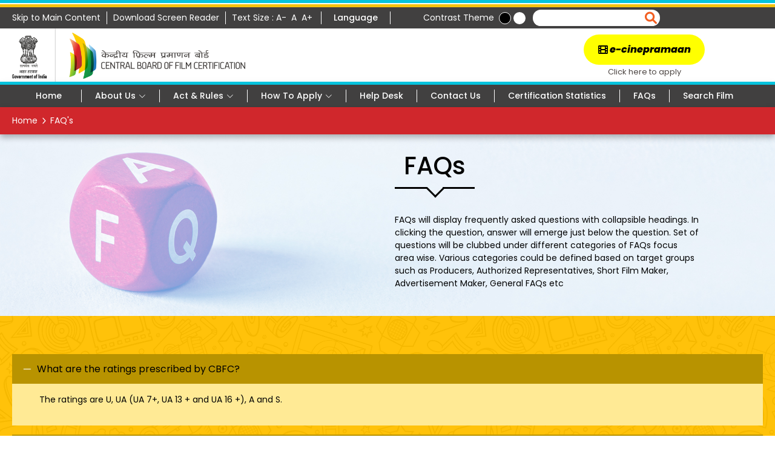

--- FILE ---
content_type: text/html; charset=UTF-8
request_url: https://cbfcindia.gov.in/cbfcAdmin/faq.php
body_size: 12035
content:



<!DOCTYPE html>
<html lang="en">

<head>
   <meta charset="utf-8">
   <meta content="width=device-width, initial-scale=1.0" name="viewport">
   <meta name="keywords," content="Home, Contact Us, Film Certification Process, List of Board Members, Search Film, FAQ">
   <meta name="description" content="The Central Board of Film Certification is a statutory film-certification body in the Ministry of Information and Broadcasting of the Government of India. It is tasked with regulating the public exhibition of films under the provisions of the Cinematograph Act 1952.">
   <meta name="language" content="English">
   <meta property="title" content="CBFC - Central Board Of Film Certification">
   <title>CBFC | FAQ</title>
   <link rel="icon" type="image/x-icon" href="assets/img/favicon.png">
   <link rel="stylesheet" href="https://site-assets.fontawesome.com/releases/v6.1.1/css/all.css">
   <link href="https://fonts.googleapis.com/css2?family=Poppins:ital,wght@0,100;0,200;0,300;0,400;0,500;0,600;0,700;0,800;1,100;1,200;1,300;1,400;1,500;1,600;1,700;1,800&display=swap" rel="stylesheet">
   <link href="assets/vendor/animate.css/animate.min.css" rel="stylesheet">
   <link href="assets/vendor/aos/aos.css" rel="stylesheet">
   <link href="assets/vendor/bootstrap/css/bootstrap.min.css" rel="stylesheet">
   <link href="assets/vendor/bootstrap-icons/bootstrap-icons.css" rel="stylesheet">
   <link href="assets/vendor/boxicons/css/boxicons.min.css" rel="stylesheet">
   <link href="assets/vendor/glightbox/css/glightbox.min.css" rel="stylesheet">
   <link href="assets/vendor/swiper/swiper-bundle.min.css" rel="stylesheet">
   <link href="assets/css/global.css" rel="stylesheet">
   <link href="assets/css/style_yellow.css" rel="stylesheet">
   <link href="assets/css/responsive.css" rel="stylesheet">
   <link href="assets/css/new.css" rel="stylesheet">
</head>

<body>
   <!-- ======= Top Bar ======= -->
   <div class="top-border"></div>
   
<section id="topbar" class="d-flex align-items-center">
    <div class="header-container d-flex justify-content-between">
        <div class="top-info d-flex align-items-center">
            <ul class="list-unstyled d-flex align-items-center justify-content-center m-0">
                <li>
                    <a href="#skip">
                        <span class="smc">

                                                             Skip to Main Content
                                                    </span>
                        <div class="icon-skip-to-main">
                            <img src="assets/img/icon/icon-skip-to-main.png" alt="skip">
                        </div>
                    </a>
                </li>
                <li>
                    <a href= " screen-reader-download.php">
                        <span class="smc">

                                                             Download Screen Reader
                            
                        </span>
                        <div class="icon-skip-to-main">
                            <img src="assets/img/icon/download-screen-reader.png" alt="screen-reader">
                        </div>
                    </a>
                </li>
                <li class="text-white">
                    <div class="text-s">
                        
                                                       Text Size :
                            
                        
                        
                        <span class="minus pointer" tabindex="0">A-&nbsp;</span>
                        <span class="actual pointer" tabindex="0">A&nbsp;</span>
                        <span class="plus pointer" tabindex="0" id="langp">A+&nbsp;</span>
                    </div>
                    <div class="icon-skip-to-main">
                        <img onclick="textSIZE()" src="assets/img/icon/accessibility.png" alt="accessibility">
                        <div id="textSize" style="display:none;">
                            <ul class="list-unstyled">
                                <li><span class="size_color" onclick="fontSizeIncreaseDecrease('dec')" >A-</span></li>
                                <li><span class="size_color" onclick="fontSizeIncreaseDecrease('default')" >A</span></li>
                                <li><span class="size_color" onclick="fontSizeIncreaseDecrease('inc')" >A+</span></li>
                            </ul>
                        </div>
                    </div>
                </li>
                <li class="navbar">
                   <div class="dropdown">
                    <a id="langopen" href="#" ><span>Language</span></a>
                        <ul>
                            <li><a href="javascript:void(0)" onclick="set_lang('english')">English</a></li>
                            <li><a href="javascript:void(0)" onclick="set_lang('hindi')">हिन्दी</a></li>
                            
                        </ul>
                   </div>
                </li>
                
            </ul>
            <div class="top-search d-flex align-items-center" style="width: 400px; margin-left: 45px;">
                <a href="#" id="langn" class="active-theme mx-2">

                                                   Contrast Theme
                            
                </a>
                <a href="?color=black" aria-label="Explore Black Color Themes"> 
                    <div class="cyan-theme" style="background-color:#000;border: 1px solid;"></div> 
                </a> &nbsp;
                <a href="?color=yellow" aria-label="Explore Yellow Color Themes"> 
                <div class="cyan-theme" style="background-color:#fff;"></div> </a>&nbsp; &nbsp;
                <form action="content-search.php" method="POST"> 
                    <label for="content-search" ><span class="label-hide">Search</span></label>
                    <input type="text" name="query" id="content-search" placeholder=" search ">
                                        <button type="submit" value="search">
                        <span class="hidden-span">.</span>
                        <i class="fa-solid fa-magnifying-glass"></i>
                    </button>
                </form>
            </div>
            <div class="theme-color d-flex">
            </div>
        </div>
    </div>
    <!-- <script src="../assets/js/confirmation.js"></script> -->
</section>
   
<section class="logo-sec">
    <div class="container">
        <div class="row">
            <div class="col-md-12 d-flex align-items-center justify-content-between">
                <div class="main-logo">
                    <a href="index.php">
                        <img src="assets/img/logo.png" alt="logo">
                    </a>
                </div>
                <div class="d-flex align-items-center">
                    <div class="header-btn px-5 me-5 pe-5">
                        <a href="https://www.ecinepramaan.gov.in/cbfc/" target="_blank" class="btn"><i class="fa-solid fa-film"></i>&nbsp;e-cinepramaan </a>
                        <div class="ecinema_btn">Click here to apply                            </div>
                    </div>
                    <!-- <div class="azadi-logo">
                        <a href="https://amritmahotsav.nic.in/" target="_blank">
                            <img src="assets/img/azadi.png" alt="azadi">
                        </a>
                    </div>
                    <div class="g20-logo">
                        <a href="https://www.g20.org/en/" target="_blank">
                            <img src="assets/img/g20-logo.png" alt="g20-logo">
                        </a>
                    </div> -->
                </div>
            </div>
        </div>
    </div>
</section>
   <header id="header" class="d-flex align-items-center shadow">
   <div class="header-container d-flex justify-content-between">
      <nav id="navbar" class="navbar">
         <ul>
            <li><a class="" id="menuId1" href="index.php">Home</a></li>
                        <li class="dropdown">
               <a  href="#" id="menuId56"><span>About Us</span>
                              <i class="bi bi-chevron-down"></i></a>
                              <ul>
                                                      <li><a 
                      href="vision-and-mission.php" id="submenuId45">
                     Vision & Mission                     </a>
                  </li>
                                                                        <li><a 
                      href="about.php" id="submenuId55">
                     About Us                     </a>
                  </li>
                                                                        <li><a 
                      href="organization-chart.php" id="submenuId41">
                     Organization Chart                     </a>
                  </li>
                                                                        <li><a 
                      href="list-of-chairpersons.php" id="submenuId42">
                     List of Chairpersons                     </a>
                  </li>
                                                                        <li><a 
                      href="list-of-board-members.php" id="submenuId53">
                     List of Board Members                     </a>
                  </li>
                                                                        <li><a 
                      href="list-of-ceo.php" id="submenuId46">
                     List of CEOs                     </a>
                  </li>
                                                   </ul>
                           </li>
                        <li class="dropdown">
               <a  href="#" id="menuId57"><span>Act & Rules</span>
                              <i class="bi bi-chevron-down"></i></a>
                              <ul>
                                                      <li><a 
                      href="act-and-rules.php" id="submenuId59">
                     Act & Rules                     </a>
                  </li>
                                                                        <li><a 
                      href="enforcement.php" id="submenuId35">
                     Enforcement                     </a>
                  </li>
                                                                        <li><a
                      href="./assets/pdf/cine_act1952.pdf" id="submenuId37" target="_blank">
                     Cinematograph Act 1952                     </a>
                  </li>
                                                                        <li><a
                      href="./assets/pdf/amendmentinrule36.pdf" id="submenuId39" target="_blank">
                     Amendement in Fees- Rule 36                     </a>
                  </li>
                                                                        <li><a
                      href="./assets/pdf/cine_act2024.pdf" id="submenuId62" target="_blank">
                     Cinematograph (Certification) Rules 2024                     </a>
                  </li>
                                                   </ul>
                           </li>
                        <li class="dropdown">
               <a  href="#" id="menuId58"><span>How To Apply</span>
                              <i class="bi bi-chevron-down"></i></a>
                              <ul>
                                                      <li><a 
                      href="registration-process.php" id="submenuId49">
                     Registration Process                     </a>
                  </li>
                                                                        <li><a 
                      href="film-certification-process.php" id="submenuId60">
                     Film Certification Process                     </a>
                  </li>
                                                                        <li><a 
                      href="fees-calculator.php" id="submenuId61">
                     Fees Calculator                     </a>
                  </li>
                                                   </ul>
                           </li>
                        <li><a class="" id="menuId2" href="helpdesk.php"> Help Desk  </a></li>
            <li><a class="" href="contact-us.php">Contact Us </a></li>
            <li><a class="" href="dashboard.php">Certification Statistics </a></li>
			   <li><a class="" href="faq.php">FAQs </a></li>
            <li><a class="" href="search-film.php">Search Film </a></li>
         </ul>
         <i class="bi bi-list mobile-nav-toggle"></i>
      </nav>
   </div>
</header>
   <main id="main">

      <!-- ---------------------Banner Start------------------ -->
            <section class="banner-main">
         <div class="banner-overlay">
            <div class="container">
               <div class="row">
                  <div class="col-md-6">
                     <ul class="d-flex banner-title m-0 p-0" id="skip">
                        <li><a href="index.php">Home</a></li>
                        <li class="px-3">FAQ's</li>
                     </ul>
                  </div>
               </div>
            </div>
         </div>
      </section>
         </main>
      <!-- ---------------------Banner End-------------------- -->
      	   <section class="content faq-section content-banner">
		<img src="assets/img/faq-bg.jpg" alt="" class="top-banner" />
      <div class="container-full">
      <div class="container">
         <div class="row">
            <div class="col-md-5 offset-md-6">
               <h4 class="main-title title-inside"><span class="ttl-span"><span>FAQs</span></span> </h4>
			   <p>FAQs will display frequently asked questions with collapsible headings. In clicking the question, answer will emerge just below the question. Set of questions will be clubbed under different categories of FAQs focus area wise. Various categories could be defined based on target groups such as Producers, Authorized Representatives, Short Film Maker, Advertisement Maker, General FAQs etc</p>
            </div>
         </div>
      </div>
      </div>
   </section>
         <section class="content py-5 common-sectn yellow-sectn">
         <div class="container">
            <div class="row">
			   <div class="col-md-12">
				   <div class="faq-part">
						<div class="accordion accordion-faq" id="accordionExample">
                     <div class="accordion-item">
                        <h2 class="accordion-header" id="headingOne">
                           <button class="accordion-button" type="button" data-bs-toggle="collapse" data-bs-target="#collapseOne" aria-expanded="true" aria-controls="collapseOne">
                              What are the ratings prescribed by CBFC?
                           </button>
                        </h2>
                        <div id="collapseOne" class="accordion-collapse collapse show" aria-labelledby="headingOne" data-bs-parent="#accordionExample">
                           <div class="accordion-body py-3">
                              <p>The ratings are U, UA (UA 7+, UA 13 + and UA 16 +), A and S.</p>
                           </div>
                        </div>
                     </div>
                     <div class="accordion-item">
                        <h2 class="accordion-header" id="headingTwo">
                           <button class="accordion-button" type="button" data-bs-toggle="collapse" data-bs-target="#collapseTwo" aria-expanded="false" aria-controls="collapseTwo">
                              Do Video and CD versions of a film need certification?
                           </button>
                        </h2>
                        <div id="collapseTwo" class="accordion-collapse collapse" aria-labelledby="headingTwo" data-bs-parent="#accordionExample">
                           <div class="accordion-body py-3">
                              <p>Yes, certification is required.</p>
                           </div>
                        </div>
                     </div>
                     <div class="accordion-item">
                        <h2 class="accordion-header" id="headingThree">
                           <button class="accordion-button" type="button" data-bs-toggle="collapse" data-bs-target="#collapseThree" aria-expanded="false" aria-controls="collapseThree">
                           What is the difference between a long, medium and a short film?
                           </button>
                        </h2>
                        <div id="collapseThree" class="accordion-collapse collapse" aria-labelledby="headingThree" data-bs-parent="#accordionExample">
                           <div class="accordion-body py-3">
                              <p>Any film more than 72 minutes is Long Film. Any film more than 10 minutes but less than 72 minutes is Medium Film and any film less than 10 minutes is Short film.</p>
                           </div>
                        </div>
                     </div>
                     <div class="accordion-item">
                        <h2 class="accordion-header" id="headingFour">
                           <button class="accordion-button" type="button" data-bs-toggle="collapse" data-bs-target="#collapseFour" aria-expanded="false" aria-controls="collapseFour">
                              In which Regional Office, application for certification of films should be submitted?
                           </button>
                        </h2>
                        <div id="collapseFour" class="accordion-collapse collapse" aria-labelledby="headingFour" data-bs-parent="#accordionExample">
                           <div class="accordion-body py-3">
                              <p>The application for certification of a film produced in a particular region should be submitted to that concerned regional office only. The following two norms will define the “place of production” of films:</p>
                              <ol class="small-nu">
                                 <li>The location of the producers’ association council/Chamber etc. with whom the film-title was registered before starting production of the film concerned. In case of registration of the title with more than one association/council only the earliest registration to be considered; and</li>
                                 <li>The location of the Head Office/regional office/production office of the film processing company.</li>
                              </ol>
                           </div>
                        </div>
                     </div>
                     <div class="accordion-item">
                        <h2 class="accordion-header" id="headingFive">
                           <button class="accordion-button" type="button" data-bs-toggle="collapse" data-bs-target="#collapseFive" aria-expanded="false" aria-controls="collapseFive">
                              What is the jurisdiction of various Regional Offices?
                           </button>
                        </h2>
                        <div id="collapseFive" class="accordion-collapse collapse" aria-labelledby="headingFive" data-bs-parent="#accordionExample">
                           <div class="accordion-body py-3">
                              <table class="table table-bordered table-striped table-responsive">
                                 <tbody>
                                    <tr class="blue">
                                       <td>Sr. No.</td>
                                       <td>Regional Office</td>
                                       <td>'Place of production' of films</td>
                                    </tr>
                                    <tr>
                                       <td align="center">
                                          <p>1</p>
                                       </td>
                                       <td>
                                          <p>Mumbai</p>
                                       </td>
                                       <td>
                                          <p>States of Goa, Gujarat, Madhya Pradesh, Chhattisgarh, Maharashtra and the Union Territories of Dadra and Nagar Haveli and Daman Diu.</p>
                                       </td>
                                    </tr>
                                    <tr>
                                       <td align="center">
                                          <p>2</p>
                                       </td>
                                       <td>
                                          <p>Chennai</p>
                                       </td>
                                       <td>
                                          <p>State of Tamil Nadu and the Union Territory of Puducherry.</p>
                                       </td>
                                    </tr>
                                    <tr>
                                       <td align="center">
                                          <p>3</p>
                                       </td>
                                       <td>
                                          <p>Kolkata</p>
                                       </td>
                                       <td>
                                          <p>West Bengal, Bihar, Jharkhand and the Union Territory of Andaman and Nicobar.</p>
                                       </td>
                                    </tr>
                                    <tr>
                                       <td align="center">
                                          <p>4</p>
                                       </td>
                                       <td>
                                          <p>Hyderabad</p>
                                       </td>
                                       <td>
                                          <p>States of Andhra Pradesh and Telangana.</p>
                                       </td>
                                    </tr>
                                    <tr>
                                       <td align="center">
                                          <p>5</p>
                                       </td>
                                       <td>
                                          <p>Bengaluru</p>
                                       </td>
                                       <td>
                                          <p>State of Karnataka.</p>
                                       </td>
                                    </tr>
                                    <tr>
                                       <td align="center">
                                          <p>6</p>
                                       </td>
                                       <td>
                                          <p>Thiruvananthapuram</p>
                                       </td>
                                       <td>
                                          <p>State of Kerala and the Union Territory of Lakshadweep.</p>
                                       </td>
                                    </tr>
                                    <tr>
                                       <td align="center">
                                          <p>7</p>
                                       </td>
                                       <td>
                                          <p>Delhi</p>
                                       </td>
                                       <td>
                                          <p>States of Haryana, Himachal Pradesh, Jammu & Kashmir, Punjab, Rajasthan, Uttar Pradesh, Uttarakhand and the Union Territories of Chandigarh and Delhi.</p>
                                       </td>
                                    </tr>
                                    <tr>
                                       <td align="center">
                                          <p>8</p>
                                       </td>
                                       <td>
                                          <p>Cuttack</p>
                                       </td>
                                       <td>
                                          <p>State of Orissa.</p>
                                       </td>
                                    </tr>                          
                                    <tr>
                                       <td align="center">
                                          <p>9</p>
                                       </td>
                                       <td>
                                          <p>Guwahati</p>
                                       </td>
                                       <td>
                                          <p>States of Arunachal Pradesh, Assam, Manipur, Meghalaya, Mizoram, Nagaland, Sikkim, Tripura.</p>
                                       </td>
                                    </tr>
                                 </tbody>
                              </table>
                              <p class="pb-2">The following two norms will define the ‘place of production’ of films :-</p>
                              <p class="pb-2">(i) The location of the producer’s association/ council/chamber, etc. with whom the film-title was registered before starting production of the film concerned. In the case of registration of the title with more than one association/ council /chamber, etc. only the earlier registration to be considered; and</p>
                              <p class="pb-2">(ii) The location of the Head Office /Regional Office / production office of the film [producing] company.</p>
                           </div>
                        </div>
                     </div>
                     <div class="accordion-item">
                        <h2 class="accordion-header" id="headingSix">
                           <button class="accordion-button" type="button" data-bs-toggle="collapse" data-bs-target="#collapseSix" aria-expanded="false" aria-controls="collapseSix">
                              What are the documents to be submitted at the time of submitting an application for certification of a film at the CBFC?
                           </button>
                        </h2>
                        <div id="collapseSix" class="accordion-collapse collapse" aria-labelledby="headingSix" data-bs-parent="#accordionExample">
                           <div class="accordion-body py-3">
                              <p class="pb-2">Indian Feature Films:</p>
                              <ol type="1">
                                 <li>Fill up the Application form online.</li>
                                 <li>Upload synopsis of the film in respective language with translation in English.</li>
                                 <li>Upload typed lyrics of the songs with TCR/ Locations.</li>
                                 <li>Upload credit titles of the film.</li>
                                 <li>Duration of the film, duly supported by the Lab letter.</li>
                                 <li>Upload shooting script.</li>
                                 <li>Fees should be paid online. Only in exceptional circumstances / after clarifying with local CBFC office, the fees may be paid offline, demand draft should be paid in favour of the designated Accounts Officer of that region.</li>
                                 <li>Lab letter declaring that the final copy of the film is ready for examination.</li>
                                 <li>In case of revised version, full details of addition/deletion/shifting of sequences should be given.</li>
                                 <li>Title registration letter from the concerned chamber/association/ council in Which the title was registered.</li>
                                 <li>Publicity Clearance Certificate wherever applicable.</li>
                              </ol>
                              <p class="pb-2">Indian Short Films :</p>
                              <ol type="1">
                                 <li>Fill up the online application form.</li>
                                 <li>Upload synopsis of the film in respective language with translation in English.</li>
                                 <li>Upload copy of the script / commentary / lyrics.</li>
                                 <li>Fees should be paid online. Only in exceptional circumstances / after clarifying with local CBFC office, the fees may be paid offline, demand draft should be paid in favour of the designated Accounts Officer of that region.</li>
                                 <li>A declaration on the letter head (in the case of language version ) to the effect that the language version is identical to the master version and the commentary is same.</li>
                                 <li>Lab letter declaring that the final copy of the film is ready for examination and certifying the duration of film.</li>
                              </ol>
                              <p>Imported Short films:</p>
                              <ol type="1">
                                 <li>Online application Form.</li>
                                 <li>Fees should be paid online. Only in exceptional circumstances / after clarifying with local CBFC office, the fees may be paid offline, demand draft should be paid in favour of the designated Accounts Officer of that region.</li>
                                 <li>Letter of authority or a copy of an agreement from the original producer/copyright holder/Importer etc.</li>
                                 <li>A certified copy of the Customs Call Memo intimating the arrival of the film/video in the name of the Importer/applicants from Customs.</li>
                                 <li>A certified copy of the Bill of Entry.</li>
                                 <li>A certified copy of the purchase order, invoice etc. relating to the purchase of the film/video.</li>
                                 <li>Upload synopsis in English for each film/video duly signed by the Importer/Applicant in all the pages.</li>
                                 <li>Upload Script/Commentary duly signed by the Importer/ Applicant in all the pages.</li>
                                 <li>CBFC will accept application for certification of Imported films/videos only on production of Bill of Entry through OGL.</li>
                              </ol>
                           </div>
                        </div>
                     </div>
                     <div class="accordion-item">
                        <h2 class="accordion-header" id="heading7">
                           <button class="accordion-button" type="button" data-bs-toggle="collapse" data-bs-target="#collapse7" aria-expanded="false" aria-controls="collapse7">
                              What is the Fee Structure for certification of films?
                           </button>
                        </h2>
                        <div id="collapse7" class="accordion-collapse collapse" aria-labelledby="heading7" data-bs-parent="#accordionExample">
                           <div class="accordion-body py-3">
                              <p>Certification Fees for Film Application</p>
                           </div>
                        </div>
                     </div>
                     <div class="accordion-item">
                        <h2 class="accordion-header" id="heading8">
                           <button class="accordion-button" type="button" data-bs-toggle="collapse" data-bs-target="#collapse8" aria-expanded="false" aria-controls="collapse8">
                              Who are the Designated Accounts Officer?
                           </button>
                        </h2>
                        <div id="collapse8" class="accordion-collapse collapse" aria-labelledby="heading8" data-bs-parent="#accordionExample">
                           <div class="accordion-body py-3">
                              <table>
                                 <tbody>
                                    <tr>
                                       <th>Regional Office</th>
                                       <th>Designated Accounts Officer</th>
                                    </tr>
                                    <tr>
                                       <td>Chennai, Hyderabad, Thiruvananthapuram and Bengaluru</td>
                                       <td>Pay and Accounts Officer Doordarshan Kendra Chennai</td>
                                    </tr>
                                    <tr>
                                       <td>Kolkatta, Cuttack</td>
                                       <td>Pay & Accounts Officer Doordarshan Kendra Kolkatta</td>
                                    </tr>
                                    <tr>
                                       <td>Mumbai</td>
                                       <td>Pay & Accounts Officer Ministry of I & B Films Division Mumbai</td>
                                    </tr>
                                    <tr>
                                       <td>Guwahati</td>
                                       <td>Pay and Accounts Officer Doordarshan Kendra Guwahati</td>
                                    </tr>
                                 </tbody>
                              </table>
                           </div>
                        </div>
                     </div>
                     <div class="accordion-item">
                        <h2 class="accordion-header" id="heading9">
                           <button class="accordion-button" type="button" data-bs-toggle="collapse" data-bs-target="#collapse9" aria-expanded="false" aria-controls="collapse9">
                              What are the materials and documents to be submitted at the time of effecting cuts?
                           </button>
                        </h2>
                           <div id="collapse9" class="accordion-collapse collapse" aria-labelledby="heading9" data-bs-parent="#accordionExample">
                           <div class="accordion-body py-3">
                              <ol type="1">
                                 <li>
                                    <p>Picture Positive/Negative.( In case of celluloid film )</p>
                                 </li>
                                 <li>
                                    <p>Sound Positive/Negative. ( In case of celluloid film )</p>
                                 </li>
                                 <li>
                                    <p>Copy of the Show Cause Notice (SCN)</p>
                                 </li>
                                 <li>
                                    <p>Declaration stating that the cuts have been effected along with a cut chart showing cuts in a the order in which they have been requested for, in the SCN.&nbsp;</p>
                                 </li>
                                 <li>
                                    <p>Acceptance of UA (UA 7+, UA 13 + and UA 16 +) or A certificate in case the film is granted UA (UA 7+, UA 13 + and UA 16 +) or A certificate.</p>
                                 </li>
                                 <li>
                                    <p>DCP/DVD&nbsp; containing cuts for cut verification purpose of certified version of the film. (DCP in case of theatrical film or DVD in case of others)</p>
                                 </li>
                                 <li>
                                    <p>Letter of authority for sealing of DCP in case of theatrical film or DVD in case of others.</p>
                                 </li>
                              </ol>
                           </div>
                        </div> 
                     </div>
                     <div class="accordion-item">
                        <h2 class="accordion-header" id="heading10">
                           <button class="accordion-button" type="button" data-bs-toggle="collapse" data-bs-target="#collapse10" aria-expanded="false" aria-controls="collapse10">
                              What is the time limit prescribed in Certification?
                           </button>
                        </h2>
                        <div id="collapse10" class="accordion-collapse collapse" aria-labelledby="heading10" data-bs-parent="#accordionExample">
                           <div class="accordion-body py-3">
                              <p>The Cinematograph (Certification) Rules, 2024 describes the time limits applicable for certification under various circumstances.</p>
                              <ol type="a">
                                 <li>Scrutiny of application - 7 days</li>
                                 <li>Formation of Examination Committee - 15 days</li>
                                 <li>Forwarding the report of EC to Chairman – 3 days</li>
                                 <li>Communication of the order of the Board to the applicant - 3 days</li>
                                 <li>Submission of reply by the applicant - 5 days</li>
                                 <li>Examination of cuts - 10 days</li>
                                 <li>Issue of Certificate - 5 days</li>
                              </ol>
                           </div>
                        </div>
                     </div>
                     <div class="accordion-item">
                        <h2 class="accordion-header" id="heading11">
                           <button class="accordion-button" type="button" data-bs-toggle="collapse" data-bs-target="#collapse11" aria-expanded="false" aria-controls="collapse11">
                              Can any addition/deletion be made after certification?
                           </button>
                        </h2>
                        <div id="collapse11" class="accordion-collapse collapse" aria-labelledby="heading11" data-bs-parent="#accordionExample">
                           <div class="accordion-body py-3">
                              <p>Minor additions and deletions can be done in a film after certification. The following documents are to be submitted to the regional office in which the original certificate was issued:</p>
                              <ol type="i">
                                 <li>Online application&nbsp;under Rule 31.</li>
                                 <li>Upload Lab letter authenticating the length of alterations.</li>
                                 <li>Reel-wise / Location wise (TCR)&nbsp;&nbsp;List of deletions/additions/modifications effected in the film.</li>
                                 <li>DVD&nbsp;containing the additions/modifications.</li>
                                 <li>Payment should be made online. Only in exceptional circumstances / after clarifying with local CBFC office, the fees may be paid offline, demand draft should be paid in favour of the designated Accounts Officer of that region.</li>
                              </ol>
                              <p>Fee for the examination of a film for certifying alterations under rule 31 shall be calculated only with reference to the reel or reels ( or cassette or cassettes) in which the portion or portions excised, added, coloured or otherwise altered occur and for the purposes the rate specified in the table of fees for original certification shall be applicable.</p>
                              <p class="pt-2">Provided that where the alterations is by excision, the fee chargeable shall be at the rate of one hundred and fifty rupees per each endorsement.</p>
                           </div>
                        </div>
                     </div>
                     <div class="accordion-item">
                        <h2 class="accordion-header" id="heading12">
                           <button class="accordion-button" type="button" data-bs-toggle="collapse" data-bs-target="#collapse12" aria-expanded="false" aria-controls="collapse12">
                              What is the procedure for certifying dubbed films?
                           </button>
                        </h2>
                        <div id="collapse12" class="accordion-collapse collapse" aria-labelledby="heading12" data-bs-parent="#accordionExample">
                           <div class="accordion-body py-3">
                              <p>A dubbed film is certified in the same region where the original film was certified. For instance, after a Malayalam film is certified in Thiruvananthapuram region, all further dubbed versions in other languages - Tamil, Telugu etc. are examined and certified by Thiruvananthapuram region only unless written waiver is given by Chairperson u/r 23.</p>
                           </div>
                        </div>
                     </div>
                     <div class="accordion-item">
                        <h2 class="accordion-header" id="heading13">
                           <button class="accordion-button" type="button" data-bs-toggle="collapse" data-bs-target="#collapse13" aria-expanded="false" aria-controls="collapse13">
                              Where the imported feature film can be certified?
                           </button>
                        </h2>
                        <div id="collapse13" class="accordion-collapse collapse" aria-labelledby="heading13" data-bs-parent="#accordionExample">
                           <div class="accordion-body py-3">
                              <p>At Mumbai office only.</p>
                           </div>
                        </div>
                     </div>
                     <div class="accordion-item">
                        <h2 class="accordion-header" id="heading14">
                           <button class="accordion-button" type="button" data-bs-toggle="collapse" data-bs-target="#collapse14" aria-expanded="false" aria-controls="collapse14">
                              What is the procedure for change of title after certification?
                           </button>
                        </h2>
                        <div id="collapse14" class="accordion-collapse collapse" aria-labelledby="heading14" data-bs-parent="#accordionExample">
                           <div class="accordion-body py-3">
                              <p>After certification, normally a title cannot be changed unless the Regional Officer is satisfied that there is a very genuine reason for change of title. Even here, titles cannot be changed for a film which has already been released in a theatre. Application should be made under Rule 33, payment should be made online. Only in exceptional circumstances / after clarifying with local CBFC office, the fees may be paid offline, demand draft should be paid in favour of the designated Accounts Officer of that region. An affidavit should also be given on a stamped paper that the films has not been commercially exhibited. Title Registration should be obtained from the concerned body.</p>
                           </div>
                        </div>
                     </div>
                     <div class="accordion-item">
                        <h2 class="accordion-header" id="heading15">
                           <button class="accordion-button" type="button" data-bs-toggle="collapse" data-bs-target="#collapse15" aria-expanded="false" aria-controls="collapse15">
                              Is there CBFC certification for TV?
                           </button>
                        </h2>
                        <div id="collapse15" class="accordion-collapse collapse" aria-labelledby="heading15" data-bs-parent="#accordionExample">
                           <div class="accordion-body py-3">
                              <p>There is no CBFC certification for T.V programs and serials. However, under Cable Television Network (Regulation) Act, 1995 content code / Advertisement code have been prescribed for programme and advertisements appearing in cable TV Network. The offences under Cable Television Network Regulation Act being non-cognizable, a specific complaint has to be made by an Officer authorised by the State Governments.</p>
                           </div>
                        </div>
                     </div>
                     <div class="accordion-item">
                        <h2 class="accordion-header" id="heading16">
                           <button class="accordion-button" type="button" data-bs-toggle="collapse" data-bs-target="#collapse16" aria-expanded="false" aria-controls="collapse16">
                              Will it be illegal to screen uncertified films on the Cable TV?
                           </button>
                        </h2>
                        <div id="collapse16" class="accordion-collapse collapse" aria-labelledby="heading16" data-bs-parent="#accordionExample">
                           <div class="accordion-body py-3">
                              <p>Yes. Only certified films should be shown on the Cable TV.</p>
                           </div>
                        </div>
                     </div>
                     <div class="accordion-item">
                        <h2 class="accordion-header" id="heading17">
                           <button class="accordion-button" type="button" data-bs-toggle="collapse" data-bs-target="#collapse17" aria-expanded="false" aria-controls="collapse17">
                              What is the procedure for converting ‘A’ or ‘UA(UA 7+, UA 13+ and UA 16+)’ films into ‘U’ after certification?
                           </button>
                        </h2>
                        <div id="collapse17" class="accordion-collapse collapse" aria-labelledby="heading17" data-bs-parent="#accordionExample">
                           <div class="accordion-body py-3">
                              <p>No film can be re-certified in the same format. However celluloid films can be recertified in video format after revision. An Applicant or a person to whom the right has passed on can revise and apply for recategorization in video format along with prescribed fee. The Board will examine the film like fresh film.</p>
                              <p class="py-2">The following documents are to be submitted for reclassification of films in to ‘U’/'UA (UA 7+, UA 13+ and UA 16+)':</p>
                              <ol type="1">
                                 <li>Online application.</li>
                                 <li>Upload Script with list of voluntary deletions duly marked.</li>
                                 <li>Upload list of voluntary deletions with length or running time.</li>
                                 <li>Upload copy of Certificate issued to the original film.</li>
                                 <li>Upload copy of telecast rights.</li>
                                 <li>Fees should be paid online. Only in exceptional circumstances / after clarifying with local CBFC office, the fees may be paid offline, demand draft should be paid in favour of the designated Accounts Officer of that region.</li>
                                 <li>In case office Demand Draft (in favour of designated Accounts Officer in the region).</li>
                                 <li>DVD (after carrying out the voluntary deletions). The DVD should contain time-slot throughout as per running time of the film or reel change should be visible in the DVD. The voluntary cuts should be shown separately in the beginning of the DVD.</li>
                              </ol>
                              <p class="pt-2">Fee: As in fresh film.</p>
                           </div>
                        </div>
                     </div>
                     <div class="accordion-item">
                        <h2 class="accordion-header" id="heading18">
                           <button class="accordion-button" type="button" data-bs-toggle="collapse" data-bs-target="#collapse18" aria-expanded="false" aria-controls="collapse18">
                              Is there any limitation for converting ‘A’ film or ‘UA(UA 7+, UA 13 + and UA 16 +)’ film into ‘U’?
                           </button>
                        </h2>
                        <div id="collapse18" class="accordion-collapse collapse" aria-labelledby="heading18" data-bs-parent="#accordionExample">
                           <div class="accordion-body py-3">
                              <p>Yes. Many films are originally classified as ‘A’ or ‘UA (UA 7+, UA 13+ and UA 16+)’ because the theme is adult oriented. Such films cannot be reclassified as ‘U even for the purpose of telecasting in TV.</p>
                           </div>
                        </div>
                     </div>
                     <div class="accordion-item">
                        <h2 class="accordion-header" id="heading19">
                           <button class="accordion-button" type="button" data-bs-toggle="collapse" data-bs-target="#collapse19" aria-expanded="false" aria-controls="collapse19">
                              Who can take action against cinema halls showing pornographic bits?
                           </button>
                        </h2>
                        <div id="collapse19" class="accordion-collapse collapse" aria-labelledby="heading19" data-bs-parent="#accordionExample">
                           <div class="accordion-body py-3">
                              <p>Exhibition of uncertified films is an offence under Cinematograph Act. It is a cognizable and non-bailable offence. It is not necessary to wait for the local police to initiate action. Being a cognizable offence, any responsible citizen or organization can file a complaint with the police. The police are bound to initiate action on the complaint. In case of refusal to file FIR at the level of the police station, as per law, a written complaint to the Superintendent of Police of the District will be sufficient to get the FIR registered. The Collector of the District or the Police Commissioner are normally the licensing authority for the cinema halls. Many States in India have the rule that the licenses for cinema halls can be suspended or even revoked in case of violation of Cinematograph Act by cinema halls.</p>
                           </div>
                        </div>
                     </div>
                     <div class="accordion-item">
                        <h2 class="accordion-header" id="heading20">
                           <button class="accordion-button" type="button" data-bs-toggle="collapse" data-bs-target="#collapse20" aria-expanded="false" aria-controls="collapse20">
                              Is there any certification for audio cassettes of a particular film?
                           </button>
                        </h2>
                        <div id="collapse20" class="accordion-collapse collapse" aria-labelledby="heading20" data-bs-parent="#accordionExample">
                           <div class="accordion-body py-3">
                              <p>Frequently, audio CDs are released much before the theatrical release of the film for the purpose of promotion. At present, there is no law prescribed to certify such audio CDs.</p>
                           </div>
                        </div>
                     </div>
                     <div class="accordion-item">
                        <h2 class="accordion-header" id="heading22">
                           <button class="accordion-button" type="button" data-bs-toggle="collapse" data-bs-target="#collapse22" aria-expanded="false" aria-controls="collapse22">
                              Can the panel and Board members inspect theatres?
                           </button>
                        </h2>
                        <div id="collapse22" class="accordion-collapse collapse" aria-labelledby="heading22" data-bs-parent="#accordionExample">
                           <div class="accordion-body py-3">
                              <p>According to Section 7E of the Act, all members of the Tribunal, the Board and of any advisory panel, shall be considered public servants. According to rule 34, Chairman or any member of the Board or member of the advisory panel or Regional officer or any other Officer or members of the staff of the Board, may enter any placed licensed under the law in force relating to cinemas, in discharge of his duties under the Act and the owner or the manager of such place must provide him with a seat of the highest rate or the next lower class to view the film without charging the admission fee and entertainment tax.</p>
                           </div>
                        </div>
                     </div>
                     <div class="accordion-item">
                        <h2 class="accordion-header" id="heading23">
                           <button class="accordion-button collapsed" type="button" data-bs-toggle="collapse" data-bs-target="#collapse23" aria-expanded="false" aria-controls="collapse23">
                              Should the advertisements carry the category of the Certificate?
                           </button>
                        </h2>
                        <div id="collapse23" class="accordion-collapse collapse" aria-labelledby="heading23" data-bs-parent="#accordionExample">
                           <div class="accordion-body py-3">
                              <p>After a film has been certified as ‘UA (UA 7+, UA 13 + and UA 16 +)’ ‘A’ or ‘S’, it is mandatory under Rule 35 that the category of Certificate is mentioned on the face of advertisements such as newspapers, hoarding, poster, trailers etc. Non mentioning of the category of certificate on the face of advertisements is an offence under the Cinematograph Act.</p>
                           </div>
                        </div>
                     </div>
                     <div class="accordion-item">
                        <h2 class="accordion-header" id="heading24">
                           <button class="accordion-button" type="button" data-bs-toggle="collapse" data-bs-target="#collapse24" aria-expanded="false" aria-controls="collapse24">
                              Who is responsible for interpolations?
                           </button>
                        </h2>
                        <div id="collapse24" class="accordion-collapse collapse" aria-labelledby="heading24" data-bs-parent="#accordionExample">
                           <div class="accordion-body py-3">
                              <p>Any person who exhibits or permits to exhibit interpolated film is responsible. It has to be observed whether the characters involved in the main film are also involved in the interpolated bits. If it is so, then one can infer that the producer and the distributor may also be responsible for interpolation. According to Section 7(b) of the Act, if any person , without lawful authority, alters or tampers with in any film, after it has been certified, will be committing a crime under Cinematograph Act. It is to be noted that the burden of proving the lawfulness of the act shall lie on the person who altered or tampered with the certified film.</p>
                           </div>
                        </div>
                     </div>
                     <div class="accordion-item">
                        <h2 class="accordion-header" id="heading25">
                           <button class="accordion-button" type="button" data-bs-toggle="collapse" data-bs-target="#collapse25" aria-expanded="false" aria-controls="collapse25">
                              What if the producer does not pass on cut list to distributors?
                           </button>
                        </h2>
                        <div id="collapse25" class="accordion-collapse collapse" aria-labelledby="heading25" data-bs-parent="#accordionExample">
                           <div class="accordion-body py-3">
                              <p>It is an offence under Section 6A of the Cinematograph Act.</p>
                           </div>
                        </div>
                     </div>
                     <div class="accordion-item">
                        <h2 class="accordion-header" id="heading26">
                           <button class="accordion-button" type="button" data-bs-toggle="collapse" data-bs-target="#collapse26" aria-expanded="false" aria-controls="collapse26">
                              What if the distributors do not pass on the cut list to the theatres?
                           </button>
                        </h2>
                        <div id="collapse26" class="accordion-collapse collapse" aria-labelledby="heading26" data-bs-parent="#accordionExample">
                           <div class="accordion-body py-3">
                              <p>It is an offence under Section 6A of the Cinematograph Act.</p>
                           </div>
                        </div>
                     </div>
                  </div>
				   </div>
			   </div>
            </div>
         </div>
      </section>
      	  
	  
      <!-- ======= Footer ======= -->
      

<footer id="footer">

   <div class="footer-top">
      <div class="container">
         <div class="row justify-content-center">
            <div class="col-md-12 text-center border-bottom">
               <ul class="list-unstyled flex-wrap d-flex text-center justify-content-center m-0 py-2">
                   <li> 
                           <a  href="list-of-chairpersons.php" target="_self"  >
                              LIST OF CHAIRPERSON                           </a>
                        </li>  <li> 
                           <a  href="list-of-board-members.php" target="_self"  >
                              LIST OF BOARD MEMBERS                           </a>
                        </li>  <li> 
                           <a  href="./assets/pdf/Citizen_charter.pdf" target="_blank"  >
                              CITIZEN CHARTER&nbsp; <img alt="pdf" class="pdf_icon" src="./assets/img/pdf_icon.png"><span class="size_color1" > (size 1.73mb)</span>                           </a>
                        </li>  <li> 
                           <a  href="download-forms.php" target="_self"  >
                              DOWNLOAD FORMS                           </a>
                        </li>  <li> 
                           <a  href="./assets/pdf/RTI_Information_Eng.pdf" target="_blank"  >
                              RIGHT TO INFORMATION (RTI)&nbsp; <img alt="pdf" class="pdf_icon" src="./assets/img/pdf_icon.png"><span class="size_color1" > (size 8.8mb)</span>                           </a>
                        </li>  <li> 
                           <a  href="cpio.php" target="_self"  >
                              CPIO                           </a>
                        </li>  <li> 
                           <a  href="tender-notice.php" target="_self"  >
                              TENDER NOTICE                           </a>
                        </li>  <li> 
                           <a  href="certification.php" target="_self"  >
                              CERTIFICATION                           </a>
                        </li>  <li> 
                           <a  href="publications.php" target="_self"  >
                              PUBLICATIONS                           </a>
                        </li>  <li> 
                           <a  href="./assets/pdf/IntegrityPledge.pdf" target="_blank"  >
                              INTEGRITY PLEDGE&nbsp; <img alt="pdf" class="pdf_icon" src="./assets/img/pdf_icon.png"><span class="size_color1" > (size 0.29mb)</span>                           </a>
                        </li>  <li> 
                           <a  href="https://www.cbfcindia.gov.in/cbfcAdmin/Health-Videos.php?language=english" target="_self"  >
                              Health Advisory Videos                           </a>
                        </li>  <li> 
                           <a  href="feedback.php" target="_self"  >
                              Feedback                           </a>
                        </li> 
                                        
                     

                  


                    
               </ul>
            </div>
            <hr>
         </div>
         <div class="row justify-content-center pt-2">
            <div class="col-md-11 text-center">
               <ul class="list-unstyled flex-wrap d-flex text-center justify-content-center m-0">
                <li>
                        <a   href="be-vigilant.php" target="_self"  >
                           BE VIGILANT                        </a>
                     </li>  <li>
                        <a   href="important-links.php" target="_self"  >
                           IMPORTANT LINKS                        </a>
                     </li>  <li>
                        <a   href="helpdesk.php" target="_self"  >
                           HELP DESK                        </a>
                     </li>  <li>
                        <a   href="guidelines.php" target="_self"  >
                           GUIDELINES                        </a>
                     </li>  <li>
                        <a   href="orders-and-circular.php" target="_self"  >
                           ORDERS AND CIRCULAR                        </a>
                     </li>  <li>
                        <a   href="achivements-and-highlights.php" target="_self"  >
                           ACHIEVEMENTS AND HIGHLIGHTS                        </a>
                     </li>  <li>
                        <a   href="disclaimer.php" target="_self"  >
                           DISCLAIMER                        </a>
                     </li>  <li>
                        <a   href="terms-and-conditions.php" target="_self"  >
                           TERMS & CONDITIONS                        </a>
                     </li>  <li>
                        <a   href="copyright-policy.php" target="_self"  >
                           COPYRIGHT POLICY                        </a>
                     </li>  <li>
                        <a   href="hyperlinking-policy.php" target="_self"  >
                           HYPERLINKING POLICY                        </a>
                     </li>  <li>
                        <a   href="privacy-policy.php" target="_self"  >
                           PRIVACY POLICY                        </a>
                     </li>  <li>
                        <a   href="help.php" target="_self"  >
                           HELP                        </a>
                     </li>  <li>
                        <a   href="./assets/pdf/CBFC_User_Manual.pdf" target="_blank"  >
                           USER MANUAL FOR APPLICANT&nbsp; <img alt="pdf" class="pdf_icon" src="./assets/img/pdf_icon.png"><span class="size_color1" > (size 2.14mb)</span>                        </a>
                     </li>  <li>
                        <a   href="./assets/pdf/CBFC_User_Manual_CBFC_Officials_1.1.pdf" target="_blank"  >
                           USER MANUAL FOR CBFC OFFICIALS&nbsp; <img alt="pdf" class="pdf_icon" src="./assets/img/pdf_icon.png"><span class="size_color1" > (size 2.66mb)</span>                        </a>
                     </li>  <li>
                        <a   href="contact-us.php" target="_self"  >
                           CONTACT US                        </a>
                     </li> 
                                     
                     
                     <li><a href="accessibilty-options.php">ACCESSIBILTY OPTIONS</a></li>
                     <li><a href="sitemap.php">SITE MAP</a></li>
                     
                                  
               </ul>
            </div>
         </div>
      </div>
   </div>






   

   <div class="marquee-wrapper" onmouseover="stop()" onmouseout="start()">
	<div class="container">
		<div class="marquee-block">
			<div class="marquee-inner to-left">
				<div>
					<div class="marquee-item">
               <a href="https://mib.gov.in/" target="_blank">
                        <img src="assets/img/footer-icon1.png" class="w-100" alt="footer-icon">
                     </a>
					</div>
               <div class="marquee-item">
               <a href="https://awbi.gov.in" target="_blank">
                        <img src="assets/img/AWBI.jpg" class="w-100" alt="AWBI">
                     </a>
               </div>
					<div class="marquee-item">
               <a href="https://asci.social/" target="_blank">
                        <img src="assets/img/footer-icon4.png" class="w-100" alt="footer-icon">
                     </a>
					</div>
               <div class="marquee-item">
               <a href="https://www.pib.gov.in/" target="_blank">
                        <img src="assets/img/press-info.png" class="w-75" alt="press-info">
                     </a>
               </div>
					<div class="marquee-item">
               <a href="https://www.nfdcindia.com/" target="_blank">
                        <img src="assets/img/nfdc.png" class="w-100" alt="nfdc">
                     </a>
					</div>
					<div class="marquee-item">
               <a href="https://www.india.gov.in" target="_blank">
                        <img src="assets/img/india.jpeg" class="w-100" alt="india">
                     </a>
					</div>
					<div class="marquee-item">
               <a href="https://www.makeinindia.com/" target="_blank">
                        <img src="assets/img/makeinIndia.jpg" class="w-100" alt="makeinIndia">
                     </a>
					</div>
					<div class="marquee-item">
               <a href="https://swachhbharatmission.ddws.gov.in/" target="_blank">
                        <img src="assets/img/swachh.png" class="w-100" alt="swachh">
                     </a>
					</div>
               <div class="marquee-item">
               <a href="https://ffo.gov.in/" target="_blank">
                        <img src="assets/img/FFO.png" class="w-100" alt="FFO">
                     </a>
					</div>
            </div>
			<div>
            <div class="marquee-item">
               <a href="https://mib.gov.in/" target="_blank">
                        <img src="assets/img/footer-icon1.png" class="w-100" alt="footer-icon">
                     </a>
					</div>
               <div class="marquee-item">
               <a href="https://awbi.gov.in/" target="_blank">
                        <img src="assets/img/AWBI.jpg" class="w-100" alt="AWBI">
                     </a>
               </div>
					<div class="marquee-item">
               <a href="https://asci.social/" target="_blank">
                        <img src="assets/img/footer-icon4.png" class="w-100" alt="footer-icon">
                     </a>
					</div>
               <div class="marquee-item">
               <a href="https://www.pib.gov.in/" target="_blank">
                        <img src="assets/img/press-info.png" class="w-75" alt="press-info">
                     </a>
               </div>
					<div class="marquee-item">
               <a href="https://www.nfdcindia.com/" target="_blank">
                        <img src="assets/img/nfdc.png" class="w-100" alt="nfdc">
                     </a>
					</div>
					<div class="marquee-item">
               <a href="https://www.india.gov.in" target="_blank">
                        <img src="assets/img/india.jpeg" class="w-100" alt="india">
                     </a>
					</div>
					<div class="marquee-item">
               <a href="https://www.makeinindia.com/" target="_blank">
                        <img src="assets/img/makeinIndia.jpg" class="w-100" alt="makeinIndia">
                     </a>
					</div>
					<div class="marquee-item">
               <a href="https://swachhbharatmission.ddws.gov.in/" target="_blank">
                        <img src="assets/img/swachh.png" class="w-100" alt="swachh">
                     </a>
					</div>
					<div class="marquee-item">
               <a href="https://ffo.gov.in/" target="_blank">
                        <img src="assets/img/FFO.png" class="w-100" alt="FFO">
                     </a>
					</div>
            </div>
			</div>
		</div>
	</div>
</div>
   <div class="footer-top play-s">
      <div class="container">
         <div class="row justify-content-center">
            <div class="col-md-10 text-center position-relative">
               <ul class="list-unstyled m-0">

                                                <li>SITE IS HOSTED BY PROTEAN eGOV TECHNOLOGIES LIMITED</li>
                  <li>CONTENT ON THIS SITE IS PUBLISHED AND MANAGED BY CENTRAL BOARD OF FILM CERTIFICATION</li>
                  <li>COPYRIGHT &copy; 2017 ALL RIGHTS RESERVED, CENTERAL BOARD OF FILM CERTIFICATION</li>
                            
                  
               </ul>
               <div class="position-absolute app-btn">
                  <div>
                     <a href="https://play.google.com/store/apps/details?id=com.cbfc.mobile" target="_blank">
                        <img src="assets/img/g-play.png" alt="g-play">
                     </a>
                                                               
                  </div>
                  <div>
                     <a href="https://apps.apple.com/in/app/e-cine-app/id6448382091" target="_blank">
                        <img src="assets/img/a-store.png" alt="a-store">
                     </a>
                  </div>
               </div>
            </div>
         </div>
      </div>
   </div>
</footer>
      
<!-- <head> -->
<!-- <link rel="icon" type="image/x-icon" href="assets/img/favicon.png"> -->
<script src="assets/js/jquery-3.7.1.min.js"></script>
<!-- </head> -->

<div class="footer-bottom">
   <div class="footer-icon1">
   <img src="assets/img/footer-icon1.svg" alt="icon">
   </div>
   <div class="footer-icon2">
      <img src="assets/img/footer-icon1.svg" alt="icon">
   </div>
   <div class="footer-icon3">
      <img src="assets/img/footer-icon1.svg" alt="icon">
   </div>
   <div class="footer-icon4">
      <img src="assets/img/footer-icon1.svg" alt="icon">
   </div>
   <div class="footer-icon5">
      <img src="assets/img/footer-icon1.svg" alt="icon">
   </div>
   <div class="footer-icon6">
      <img src="assets/img/footer-icon1.svg" alt="icon">      
   </div>
   <div class="footer-icon7">
      <img src="assets/img/footer-sh.png" alt="icon">
   </div>
   <div class="container py-4">
      <div class="row justify-content-center">
         <div class="col-md-3">
            <div class="footer-last text-center">
               <h5 class="last_update">
                                                 LAST UPDATED ON
                                                        
               </h5>
                <span>2</span> <span>6</span>                <span>0</span> <span>1</span>               <span>2</span> <span>0</span> <span>2</span> <span>6</span>            </div>
         </div>
         <div class="col-md-3">
            <div class="footer-last text-center">
               <h5 class="visitor">

                                                 VISITOR COUNTER
                                           </h5>
                                       <span>7</span>
                                       <span>3</span>
                                       <span>7</span>
                                       <span>6</span>
                                       <span>7</span>
                                       <span>2</span>
                                       <span>1</span>
                              </div>
         </div>
         <div class="col-md-2">
         <div style="width: 300px;">
            <div class="footer-last text-center">
               <img src="assets/img/proteen.png" class="" alt="proteen" style="width: 50%; margin-right: -24px;margin-left: 24px;">
				<a target="_BLANK" title="The pdf file Open in new window" href="assets/pdf/GIGW_CBFC.pdf"> <img src="assets/img/cqw_logo.png" alt="icon" style="width:60px !important;margin-left: 72px;"></a>
			</div>
			
			</div>
         </div>
		
   </div>
</div>
</div>
<script type="text/javascript">
   var $affectedElements = $("p, h1, h2, h3, h4, h5, h6, li, a");

   if(sessionStorage.getItem("direction") != null){
      var dataValue = parseInt(sessionStorage.getItem("direction"));
      sessionStorage.setItem("direction", dataValue);
      changeFontSize(dataValue);
   }else{
      sessionStorage.setItem("direction", 0);

      $affectedElements.each( function(){
      var $this = $(this);
      $this.data("orig-size", $this.css("font-size") );
      });
   }

   /*$(".plus").click(function(){
      var  increase = parseInt(sessionStorage.getItem("direction"));
      if(increase < 2){
         increase = (increase+1);
         sessionStorage.setItem("direction", increase);
         changeFontSize(1);
      }
      
   })*/

   $(".minus").on("click keypress",function(){
      var  decrease = parseInt(sessionStorage.getItem("direction"));
      if(decrease > -2){
         decrease = (decrease-1);
         sessionStorage.setItem("direction", decrease);
         changeFontSize(-1);
      }
   })

   $(".actual").on("click keypress",function(){
      $affectedElements.each( function(){
         var $this = $(this);
         var directionValue = parseInt(sessionStorage.getItem("direction"));
         $this.css( "font-size" , parseInt(parseInt($this.css("font-size"))-directionValue ));
      });
      sessionStorage.setItem("direction", 0);
   })

   $(".plus").on("click keypress",function(){
      var  increase = parseInt(sessionStorage.getItem("direction"));
      if(increase < 2){
         increase = (increase+1);
         sessionStorage.setItem("direction", increase);
         changeFontSize(1);
      }
   })


   /*$(".minus").click(function(){
      var  decrease = parseInt(sessionStorage.getItem("direction"));
      if(decrease > -2){
         decrease = (decrease-1);
         sessionStorage.setItem("direction", decrease);
         changeFontSize(-1);
      }
   })*/

   /*$(".actual").click(function(){
      $affectedElements.each( function(){
         var $this = $(this);
         var directionValue = parseInt(sessionStorage.getItem("direction"));
         $this.css( "font-size" , parseInt(parseInt($this.css("font-size"))-directionValue ));
      });
      sessionStorage.setItem("direction", 0);
   })*/

   $(".changetext").click(function(){
      var ele = document.getElementsByName('textsize');
         for(i = 0; i < ele.length; i++) {
               if(ele[i].checked)
               value=ele[i].value;
         }
         let addSubValue;
         if(value=='Largest'){
            $affectedElements.each( function(){
               var $this = $(this);
               var directionValue = parseInt(sessionStorage.getItem("direction"));

               if(directionValue == 2){
                  addSubValue = 0;
               }else if(directionValue == 1){
                  addSubValue = 1;
               }else if(directionValue == 0 || sessionStorage.getItem("direction") == null){
                  addSubValue = 2;
               }else if(directionValue == -1){
                  addSubValue = 3;
               }else if(directionValue == -2){
                  addSubValue = 4;
               }
               $this.css( "font-size" , parseInt(parseInt($this.css("font-size"))+addSubValue ));
            });
            sessionStorage.setItem("direction", 2);
         }
         if(value == 'Larger'){
             $affectedElements.each( function(){
                var $this = $(this);
               var directionValue = parseInt(sessionStorage.getItem("direction"));

               if(directionValue == 2){
                  addSubValue = -1;
               }else if(directionValue == 1){
                  addSubValue = 0;
               }else if(directionValue == 0 || sessionStorage.getItem("direction") == null){
                  addSubValue = 1;
               }else if(directionValue == -1){
                  addSubValue = -2;
               }else if(directionValue == -2){
                  addSubValue = 3;
               }
               $this.css( "font-size" , parseInt(parseInt($this.css("font-size"))+addSubValue ));
            });
            sessionStorage.setItem("direction", 1);
         }
         if(value == 'Medium'){
            $affectedElements.each( function(){
                var $this = $(this);
               var directionValue = parseInt(sessionStorage.getItem("direction"));

               if(directionValue == 2){
                  addSubValue = -2;
               }else if(directionValue == 1){
                  addSubValue = -1;
               }else if(directionValue == 0 || sessionStorage.getItem("direction") == null){
                  addSubValue = 0;
               }else if(directionValue == -1){
                  addSubValue = 1;
               }else if(directionValue == -2){
                  addSubValue = 2;
               }
               $this.css( "font-size" , parseInt(parseInt($this.css("font-size"))+addSubValue ));
            });
            sessionStorage.setItem("direction", 0);
         }
         if(value == 'Smaller'){
            $affectedElements.each( function(){
                var $this = $(this);
               var directionValue = parseInt(sessionStorage.getItem("direction"));

               if(directionValue == 2){
                  addSubValue = -3;
               }else if(directionValue == 1){
                  addSubValue = -2;
               }else if(directionValue == 0 || sessionStorage.getItem("direction") == null){
                  addSubValue = -1;
               }else if(directionValue == -1){
                  addSubValue = 0;
               }else if(directionValue == -2){
                  addSubValue = 1;
               }
               $this.css( "font-size" , parseInt(parseInt($this.css("font-size"))+addSubValue ));
            });
            sessionStorage.setItem("direction", -1);
         }
         if(value == 'Smallest'){
            $affectedElements.each( function(){
                var $this = $(this);
               var directionValue = parseInt(sessionStorage.getItem("direction"));

               if(directionValue == 2){
                  addSubValue = -4;
               }else if(directionValue == 1){ 
                  addSubValue = -3;
               }else if(directionValue == 0 || sessionStorage.getItem("direction") == null){
                  addSubValue = -2;
               }else if(directionValue == -1){
                  addSubValue = -1;
               }else if(directionValue == -2){
                  addSubValue = 0;
               }
               $this.css( "font-size" , parseInt(parseInt($this.css("font-size"))+addSubValue ));
            });
            sessionStorage.setItem("direction", -2);
         }
      
   })

   function changeFontSize(direction){
      $affectedElements.each( function(){
         var $this = $(this);
         $this.css( "font-size" , parseInt($this.css("font-size"))+direction );
      });
   }

   function set_lang(lang)
   {
      var url = location.protocol + '//' + location.host + location.pathname;
      window.location.href = url+'?language='+lang;
   }
</script>      <!-- End Footer -->
      <a href="#" class="back-to-top d-flex align-items-center justify-content-center" aria-label="Back to Top"><i class="bi bi-arrow-up-short"></i></a>
      <!-- Vendor JS Files -->
      <script src="assets/vendor/aos/aos.js"></script>
      <script src="assets/vendor/bootstrap/js/bootstrap.bundle.min.js"></script>
      <script src="assets/vendor/glightbox/js/glightbox.min.js"></script>
      <script src="assets/vendor/isotope-layout/isotope.pkgd.min.js"></script>
      <script src="assets/vendor/swiper/swiper-bundle.min.js"></script>
      <script src="assets/vendor/waypoints/noframework.waypoints.js"></script>
      <script src="assets/vendor/php-email-form/validate.js"></script>
      <!-- Template Main JS File -->
      <script src="assets/js/main.js"></script>
      <script src="assets/js/site.js"></script>
      <script src="assets/js/font-increse.js"></script>
      <!-- <script type="text/javascript">
         function googleTranslateElementInit() {
            new google.translate.TranslateElement({
               pageLanguage: 'en',
               includedLanguages: 'en,hi,mr,te,ta,gu,kn,ml,or,pa,ne'
            }, 'google_translate_element');
         }
      </script> -->
      <!-- <script type="text/javascript" src="https://translate.google.com/translate_a/element.js?cb=googleTranslateElementInit"></script> -->
      <script src="./assets/js/confirmation.js"></script>
</body>

</html>

--- FILE ---
content_type: text/css
request_url: https://cbfcindia.gov.in/cbfcAdmin/assets/css/global.css
body_size: 4617
content:
/**
* Template Name: Flattern - v4.7.0
* Template URL: https://bootstrapmade.com/flattern-multipurpose-bootstrap-template/
* Author: BootstrapMade.com
* License: https://bootstrapmade.com/license/
*/

/*--------------------------------------------------------------
# General
--------------------------------------------------------------*/
body {
  font-family: 'Poppins', sans-serif;
  color: #4d4643;
  font-size: 14px;
}
.banner-main a
{
color: #ffffff;
}
.card
{
  border:none !important ;
  background-color: #fff !important;
}
.card-header
{
  border-bottom: none !important;
  background: none !important;
}
.mb-0 > a {
  display: block;
  position: relative;
  border: none;
}
.mb-0 > a:after {
  content: "\f078"; /* fa-chevron-down */
  font-family: 'FontAwesome';
  position: absolute;
  left:-27px;
}
.mb-0 > a[aria-expanded="true"]:after {
  content: "\f077"; /* fa-chevron-up */
}

.map_div{
  height: 750px;
  padding-left: 35px;
}
hr{
  color: #000;
}
.select
{
  z-index: 999;
}
.table-data
{
  z-index: 99;
}
a {
  color: rgb(0, 0, 0);
  text-decoration: none;
  text-align:justify;
}
img{
  width: 100%;
}
a:hover {
  color: red;
  text-decoration: none;
}

h1, h2, h3, h4, h5, h6 {
  font-family: 'Poppins', sans-serif;
}
/*--------------------------------------------------------------
# Back to top button
--------------------------------------------------------------*/
.header-container{
  max-width: 1250px;
  width: 100%;
  padding: 0 5px;
  margin: 0 auto;
}
.container{
  max-width: 1250px;
  width: 100%;
  padding: 0 5px;
  margin: 0 auto;
}
.back-to-top {
  position: fixed;
  visibility: hidden;
  opacity: 0;
  right: 15px;
  bottom: 15px;
  z-index: 996;
  background: #f03c02;
  width: 40px;
  height: 40px;
  border-radius: 4px;
  transition: all 0.4s;
}
.back-to-top i {
  font-size: 28px;
  color: #fff;
  line-height: 0;
}
.back-to-top:hover {
  background: #fd541e;
  color: #fff;
}
.back-to-top.active {
  visibility: visible;
  opacity: 1;
}

/*--------------------------------------------------------------
# Disable AOS delay on mobile
--------------------------------------------------------------*/
@media screen and (max-width: 768px) {
  [data-aos-delay] {
    transition-delay: 0 !important;
  }
}
/*--------------------------------------------------------------
# Top Bar
--------------------------------------------------------------*/
.top-border{
  border-top: 5px solid #05C3DD;
  margin: 0 0 2px 0;
}
#topbar {
  background: #414040;
  font-size: 14px;
  height: 40px;
  border-top: 5px solid #F4C310;
}
#topbar .contact-info i {
  font-style: normal;
  color: #f03c02;
}
#topbar .contact-info i a, #topbar .contact-info i span {
  padding-left: 5px;
  color: #2b2320;
}
#topbar .contact-info i a {
  line-height: 0;
  transition: 0.3s;
}
#topbar .contact-info i a:hover {
  color: #f03c02;
}
#topbar .social-links a {
  color: #65534c;
  line-height: 0;
  transition: 0.3s;
  margin-left: 15px;
}
#topbar .social-links a:hover {
  color: #f03c02;
}
.top-search form{
  background-color: #fff;
  border-radius: 25px;
  overflow: hidden;
  position: relative;
  height:27px;
}
.top-search select{
  border: none;
  color: #a79a9a;
  outline: 0;
}
.top-search input{
  border: none;
  outline: 0;
  padding: 3px 10px 3px 10px;
}
.top-search input::placeholder{
  color: #a79a9a;
}
.top-search i{
  position: absolute;
  top: 4px;
  right: 5px;
  color: #f25e21;
  font-size: 20px;
}
.top-search button
{
  border: none;
}
.main-btn{
  display: none;
}
.icon-skip-to-main{
  display: none;
}
.icon-skip-to-main{
  width: 25px;
  position: relative;
}
.icon-skip-to-main img{
  width: 100%;
}
#textSize{
  background: #fff;
  position: absolute;
  left: 0px;
  z-index: 9;
}
#textSize li{
  padding: 5px 10px;
}
#textSize a{
  color: #000;
}
/*--------------------------------------------------------------
# Header
--------------------------------------------------------------*/
#header {
  transition: all 0.5s;
  z-index: 997;
  transition: all 0.5s;
  background: #414040;
  /* padding: 10px 0; */
  border-top: 5px solid #05C3DD;
}
#header.fixed-top {
  box-shadow: 0px 0px 20px 0px rgba(0, 0, 0, 0.1);
  position: static !important;
}
#header .logo h1 {
  font-size: 28px;
  margin: 0;
  padding: 10px 0;
  line-height: 1;
  font-weight: 400;
  letter-spacing: 1px;
  text-transform: uppercase;
}
#header .logo h1 a, #header .logo h1 a:hover {
  color: #2b2320;
  text-decoration: none;
}
#header .logo img {
  padding: 0;
  margin: 0;
  max-height: 40px;
}

.scrolled-offset {
  margin-top: 0px;
}

#heroCarousel{
  position: relative;
}
.btn-g{
  display: flex;
  flex-direction: column;
  position: absolute;
  right: 0;
  top: 5%;
  background: #fff;
  z-index: 9;
  padding: 20px 15px;
  border-radius: 10px;
}
.main-logo{
  width: 385px;
}
.goog-te-banner-frame{
  display: none;
}
.translated-ltr body{
  top: 0px!important;
}
.goog-te-gadget .goog-te-combo {
    background-color: transparent;
    border: none;
    color: #fff;
    font-size: 14px;
    margin: 1px 0 0 0 !important;
}
.goog-te-combo option {
    color: black;
}
.targetLanguage::before {
    display: none;
}
.goog-te-banner-frame {
    display: none;
    margin-top: -20px;
}
.goog-logo-link {
    display: none !important;
}
.goog-te-gadget {
    color: transparent !important;
    height: 22px;
}
.goog-te-combo:focus-visible {
    border: none;
    outline: none;
}
/*--------------------------------------------------------------
# Navigation Menu
--------------------------------------------------------------*/
/**
* Desktop Navigation 
*/
.navbar .dropdown li{
  width: 100%;
  border-right: none;
}
.navbar{
  width: 100%;
}
.space 
{
  margin-bottom: 1px;
}
.navbar ul {
  margin: 0;
  padding: 0;
  display: flex;
  list-style: none;
  align-items: center;
  width: 100%;
  /*justify-content: space-between;*/
  justify-content: center;
}
.navbar li:last-child {
  border-right: none;
}
.navbar li {
  position: relative;
  padding: 0 12px;
  border-right: 1px solid #fff;
    z-index: 999;
}
.list-unstyled .navbar .dropdown ul{
  width: 100px !important;
}
.navbar a, .navbar a:focus {
  display: flex;
  align-items: center;
  justify-content: space-between;
  padding: 0 10px;
  font-size: 14px;
  /*border-right: 1px solid #fff;*/
  color: #fff;
  font-weight: 500;
  transition: 0.3s;
}
.navbar .dropdown ul{
  width: 250px;
}
.navbar .dropdown ul li{
      padding: 0 10px;
}
.navbar li:first-child a{
  padding: 0 20px 0 0;
}
.navbar li:last-child a{
  border: none;
}
.navbar a i, .navbar a:focus i {
  font-size: 12px;
  line-height: 0;
  margin-left: 5px;
}
.navbar a:hover, .navbar .active, .navbar .active:focus, .navbar li:hover > a {
  color: #F4C310;
}
.navbar .getstarted, .navbar .getstarted:focus {
  background: #f03c02;
  padding: 8px 20px;
  margin-left: 30px;
  border-radius: 4px;
  color: #fff;
}
.navbar .getstarted:hover, .navbar .getstarted:focus:hover {
  color: #fff;
  background: #fd490f;
}
.navbar .dropdown ul {
  display: block;
  position: absolute;
  left: 0px;
  top: calc(100% + 30px);
  margin: -11px;
  padding: 0;
  z-index: 99;
  opacity: 0;
  visibility: hidden;
  background: #414040;
  box-shadow: 0px 0px 30px rgba(127, 137, 161, 0.25);
  transition: 0.5s;
}
.navbar .dropdown ul li {
  border-bottom: 1px solid #fff;
}
.navbar .dropdown ul li:last-child{
  border: none;
}
.navbar .dropdown ul a {
  padding: 10px 15px;
  font-size: 13px;
  text-transform: none;
  font-weight: 500;
  color: #fff;
  border: none;
}
.navbar .dropdown ul a i {
  font-size: 12px;
}
.navbar .dropdown ul a:hover, .navbar .dropdown ul .active:hover, .navbar .dropdown ul li:hover > a {
  color: #f03c02;
}
.navbar .dropdown:hover > ul {
  opacity: 1;
  top: 40px;
  visibility: visible;
}

.hovered {
  opacity: 1 !important;
  top: 40px !important;
  visibility: visible !important;
}
.navbar .dropdown .dropdown ul {
  top: 0;
  left: calc(100% - 30px);
  visibility: hidden;
}
.navbar .dropdown .dropdown:hover > ul {
  opacity: 1;
  top: 0;
  left: 100%;
  visibility: visible;
}
@media (max-width: 1366px) {
  .navbar .dropdown .dropdown ul {
    left: -90%;
  }
  .navbar .dropdown .dropdown:hover > ul {
    left: -100%;
  }
}

/**
* Mobile Navigation 
*/
.mobile-nav-toggle {
  color: #2b2320;
  font-size: 28px;
  cursor: pointer;
  display: none;
  line-height: 0;
  transition: 0.5s;
}
.mobile-nav-toggle.bi-x {
  color: #fff;
}

@media (max-width: 991px) {
  .mobile-nav-toggle {
    display: block;
  }

  .navbar ul {
    display: none;
    width: auto;
  }
}
.navbar-mobile {
  position: fixed;
  overflow: hidden;
  top: 0;
  right: 0;
  left: 0;
  bottom: 0;
  background: rgba(14, 11, 10, 0.9);
  transition: 0.3s;
  z-index: 999;
}
.navbar-mobile .mobile-nav-toggle {
  position: absolute;
  top: 15px;
  right: 15px;
}
.navbar-mobile ul {
  display: block;
  position: absolute;
  top: 55px;
  right: 15px;
  bottom: 15px;
  left: 15px;
  padding: 10px 0;
  background-color: #fff;
  overflow-y: auto;
  transition: 0.3s;
}
.navbar-mobile a, .navbar-mobile a:focus {
  padding: 10px 20px;
  font-size: 15px;
  color: #581601;
}
.navbar-mobile a:hover, .navbar-mobile .active, .navbar-mobile li:hover > a {
  color: #f03c02;
}
.navbar-mobile .getstarted, .navbar-mobile .getstarted:focus {
  margin: 15px;
}
.navbar-mobile .dropdown ul {
  position: static;
  display: none;
  margin: 10px 20px;
  padding: 10px 0;
  z-index: 99;
  opacity: 1;
  visibility: visible;
  background: #fff;
  box-shadow: 0px 0px 30px rgba(127, 137, 161, 0.25);
}
.navbar-mobile .dropdown ul li {
  min-width: 200px;
}
.navbar-mobile .dropdown ul a {
  padding: 10px 20px;
}
.navbar-mobile .dropdown ul a i {
  font-size: 12px;
}
.navbar-mobile .dropdown ul a:hover, .navbar-mobile .dropdown ul .active:hover, .navbar-mobile .dropdown ul li:hover > a {
  color: #f03c02;
}
.navbar-mobile .dropdown > .dropdown-active {
  display: block;
}
.top-info a{
  color: #fff;
}
.top-info ul{
  width: auto;
}
.top-info li{
  padding: 0 10px;
  border-right: 1px solid #fff;
  /*width: 219px;*/
  width: max-content !important;
}
.top-info li:first-child{
  padding: 0 10px 0 0;
}
.btn{
  background-color: #426AE1;
  color: #fff;
  transition: all 0.5s;
  border-radius: 25px !important;
  border: 1px solid #426AE1;
}
.btn:hover{
  background-color: transparent;
  color: #426AE1;
}
.header-btn .btn{
  width: 200px;
  height: 50px;
  display: flex;
  font-style:italic;
  align-items: center;
  font-weight: 800;
  justify-content: center;
  background-color: yellow;
  color :black;
  border:none;
  /* animation:blinker 1s linear infinite; */
}
@keyframes  blinker{
  50%{
    opacity:0;
  }
  
}
.header-btn .btn:hover{
  background-color: black;
  color: yellow !important;
}
.btn-g i{
  color: #fff;
  position: absolute;
  font-size: 100px;
  top: 100px;
  left: -25px;
}
.tooltip i{
  color: #fff;
  position: absolute;
  font-size: 65px;
  top: -3px;
  left: 285px;
}
.btn-g .btn{
  width: 50px;
  height: 50px;
  border-radius: 50%;
  margin: 5px 0;
  /* color: #fff !important; */
  color: #363636;
  font-weight: 600;
  font-size: 20px;
  border: 1px solid #EEA721 !important;
}
.btn-g a{
  display: inline-flex;
  align-items: center;
  justify-content: center;
}
.u-btn{
  background-color: #FFD203 !important;
  box-shadow: 0px 3px 6px #00000029;
  border: 2px solid #FFFFFF;
}
.ua-btn{
  background: #05C3DD !important;
  box-shadow: 0px 3px 6px #00000029;
  border: 2px solid #FFFFFF;
}
.a-btn{
  /* background: #F36A10 !important; */
  background-color: #f47e2f;
  box-shadow: 0px 3px 6px #00000029;
  border: 2px solid #FFFFFF;
}
.s-btn{
  /* background: #13A14E !important; */
  background : #16BB5B;
  box-shadow: 0px 3px 6px #00000029;
  border: 2px solid #FFFFFF;
}
.tooltip {
  position: relative;
  display: inline-block;
  border-bottom: 1px dotted black;
  opacity: 1;
}
.tooltip .tooltiptext {
  visibility: hidden;
  display:flex;
  width: 300px;
  font-size: 13px;
  background-color: #fff;
  color: black;
  text-align: left;
  border-radius: 6px;
  padding: 5px 5px;
  position: absolute;
  z-index: 1;
  top: -5px;
  right: 66px;
  border-radius: 10px;
  box-shadow: 0px 0px 30px #00000029;
  justify-content: center;
  align-items: center;
  height: 85px;
}
.tooltip:hover .tooltiptext {
  visibility: visible;
}
.logo-sec{
  background: #8DBDFF4D;
}
.azadi-logo{
  width: 150px;
}
.azadi-logo img{
  width: 100%;
  height: 100%;
}
.g20-logo{
  width: 150px;
  padding-left: 10px;
}
.g20-logo img{
  width: 100%;
  height: 100%;
  /* padding-left: 2px; */
}
.theme-color{
  padding: 0 0 0 10px;
}
.theme-color div{
  margin: 0 5px;
}
.cyan-theme{
  background-color:#05C3DD;
  height: 20px;
  width: 20px;
  border-radius: 50%;
}
.red-theme{
  background-color:#F36A10;
  height: 20px;
  width: 20px;
  border-radius: 50%;
}
.yellow-theme{
  background-color:#FFD700;
  height: 20px;
  width: 20px;
  border-radius: 50%;
}
/*-------------------------header end--------------------------------*/
/*-------------------------footer start-----------------------------*/
#footer {
  color: #b4aca8;
  font-size: 14px;
  background: #14100f;
  position: relative;
  overflow: hidden;
}
.footer-icon{
  position: absolute;
  left: -140px;
  top: 0px;
  width: 600px;
}
#footer .footer-top {
  padding: 20px 0;
  background: #deece3;
}
.footer-top .col-md-12{
  z-index: 9;
}
.footer-top ul li:last-child a{
  border-right: none;
}
.footer-top ul li a{
  color: #000;
  padding: 0 5px;
  border-right: 1px solid #000;
  font-size: 14px;
  text-transform: uppercase;
}
#footer .social-links a {
  font-size: 18px;
  display: inline-block;
  background: #f03c02;
  color: #fff;
  line-height: 1;
  padding: 8px 0;
  margin-right: 4px;
  border-radius: 50%;
  text-align: center;
  width: 36px;
  height: 36px;
  transition: 0.3s;
}
#footer .social-links a:hover {
  background: #fd5c28;
  color: #fff;
  text-decoration: none;
}
.footer-top li{
  color: #000;
  font-size: 12px;
  z-index: 9;
}
.footer-logo .col-md-3, .footer-logo .col-md-1{
  z-index: 9;
}
.app-btn{
  top: 0;
  right: 0;
}
.app-btn div{
  margin: 5px 0;
}
.app-btn div img{
  width: 100px;
}
.footer-last span{
  background: #fff;
  padding: 3px 6px;
  border-radius: 5px;
  color: #000;
  font-size: 13px;
}
.footer-last h5{
  font-size: 14px;
}
.footer-bottom{
  background: #000000;
  position: relative;
  overflow: hidden;
}
.footer-bottom .col-md-3{
  z-index: 9;
}
.footer-bottom .col-md-2{
  z-index: 9;
}
.footer-icon1{
  position: absolute;
  width: 150px;
}
.footer-icon2{
  position: absolute;
  width: 70px;
  left: 200px;
  top: 10px;
}
.footer-icon3{
  position: absolute;
  width: 70px;
  left: 250px;
  top: 50px;
}
.footer-icon4{
  position: absolute;
  width: 100px;
  left: 530px;
  top: 10px;
}
.footer-icon5{
  position: absolute;
  width: 150px;
  right: 300px;
  top: -30px;
}
.footer-icon6{
  position: absolute;
  width: 100px;
  right: 100px;
  top: 30px;
}
.footer-icon7{
  position: absolute;
  width: 350px;
  right: 0px;
  top: 0px;
}
img.playstore1{
  height: 30px;
  width: 75px;
  margin-top: 10px;
  margin-left: 115px;
  width: 40%!important;
}
img.appstore1{
  height: 30px;
  width: 75px;
  margin-top: 15px;
  margin-left: 115px;
  width: 40%!important;
}

/* marque start */
.marquee-wrapper{
    background:#fff;
    text-align:center;
  /*   height:100px; */
  }
  .marquee-wrapper .container{
    overflow:hidden;
  }
  .marquee-inner span{
    float:left;
    /* width:50%; */
  }
  .marquee-wrapper .marquee-block{
    --total-marquee-items:11;
    height: 90px;
    width: calc(250px * (var(--total-marquee-items)));
    overflow: hidden;
    /* box-sizing: border-box; */
    position: relative;
    margin: 20px auto;
  /*   background:#1B2531; */
    /* padding: 30px 0; */
  }
  .marquee-inner{
    display: block;
    width: 200%;
    position: absolute;
  }
  .marquee-inner a{
    justify-content: center;
  }
  .marque-inner a img{
    justify-content: center;
  }
  .marquee-inner.to-left{
    animation: marqueeLeft 30s linear infinite;
  }
  .marquee-item{
    width: auto;
    height: 200px;
    display: inline-block;
    margin: 0 10px;
    /* float: left; */
    transition: all .2s ease-out;
  }
  @keyframes marqueeLeft{
    0% {
      left: 0;
    }
    100% {
      left: -100%;
    }
  }
  .marquee-inner.to-left:hover {
    /* float: none; */
    -moz-animation-play-state: paused;
    -webkit-animation-play-state: paused;
    animation-play-state: paused;
    }
/*-------------------------footer end------------------------------*/
#whats-new-id{
  padding-top: 2px;
}
#whats-new-id a{
  display: flex;
}
.carousel-indicators{
  font-size: 30px;
}
.hidden-span{
  display:none;
  opacity: 1;
}
.label-hide{
  display: none;
}
.pdf_icon{
  width: 18px !important;
}


/* .marquee {
  
  padding: 4px;
  color: #fff;
}

.news span {
  animation: slide 35s linear infinite;
  display: block;
  padding-top: 2px;
}

@keyframes slide{
  0% {
    transform: translatex(100%);
}
100% {
  transform: translatex(-100%);
}
} */

.marquee-container {
  width: 100%; /* Set the width to the desired size of the marquee */
  overflow: hidden; /* Hide the overflow of the marquee */
  white-space: nowrap; /* Prevent text from wrapping to the next line */
}

.marquee {
  display: inline-block; /* Make the marquee scroll inline */
  animation: marquee 100s linear infinite; /* Adjust the duration as needed */
}

@keyframes marquee {
  0% {
      transform: translateX(7%); /* Start offscreen to the right */
  }

  100% {
      transform: translateX(-100%); /* Move offscreen to the left */
  }
}

.pdf{
  display: inline-flex;
}

.size_color{
  color: #000000;
}
.acc-text{
  color: #000000;
}
.last_update{
  color: white;
}
.visitor{
  color: white;
}
.pointer{
  cursor: pointer;
}

/* faq section  */
/* .accordion-header:visited {
  border: 1px solid #000 !important;
} */

.accordion-header button:focus {
  border: 1px solid !important;
}

--- FILE ---
content_type: text/css
request_url: https://cbfcindia.gov.in/cbfcAdmin/assets/css/style_yellow.css
body_size: 9449
content:
body{
  overflow-x: hidden;
}
/*--------------------------------------------------------------
# Hero Section
--------------------------------------------------------------*/
#hero {
  width: 100%;
  /* height: 95vh; */
  /*height: 510px;*/
  height: 330px;
  overflow: hidden;
  position: relative;
  padding: 0;
}
#hero .carousel-inner .carousel-item video
{
  position: absolute;
  width: 100%;
  height: 100%;
  object-fit: cover;
}
#hero .carousel, #hero .carousel-inner, #hero .carousel-item, #hero .carousel-item::before {
  background-size: cover;
  background-position: center;
  background-repeat: no-repeat;
  position: absolute;
  top: 0;
  right: 0;
  left: 0;
  bottom: 0;
}
#hero .carousel-container {
  display: flex;
  align-items: flex-end;
  justify-content: center;
  position: absolute;
  bottom: 60px;
  top: 110px;
  left: 50px;
  right: 50px;
}
#hero .carousel-content {
  background: rgba(28, 23, 21, 0.7);
  padding: 20px;
  color: #fff;
  -webkit-animation-duration: 0.5s;
  animation-duration: 0.5s;
  border-top: 5px solid #f03c02;
}
#hero .carousel-content h2 {
  color: #fff;
  margin-bottom: 30px;
  font-size: 28px;
  font-weight: 700;
}
#hero .btn-get-started {
  font-family: 'Poppins', sans-serif;
  font-weight: 500;
  font-size: 14px;
  letter-spacing: 1px;
  display: inline-block;
  padding: 12px 32px;
  border-radius: 4px;
  transition: 0.5s;
  line-height: 1;
  margin: 10px;
  color: #fff;
  -webkit-animation-delay: 0.8s;
  animation-delay: 0.8s;
  border: 2px solid #f03c02;
}
#hero .btn-get-started:hover {
  background: #f03c02;
  color: #fff;
  text-decoration: none;
}
#hero .carousel-inner .carousel-item {
  transition-property: opacity;
}
#hero .carousel-inner .carousel-item,
#hero .carousel-inner .active.carousel-item-start,
#hero .carousel-inner .active.carousel-item-end {
  opacity: 0;
}
#hero .carousel-inner .active,
#hero .carousel-inner .carousel-item-next.carousel-item-start,
#hero .carousel-inner .carousel-item-prev.carousel-item-end {
  opacity: 1;
  transition: 0.5s;
}
#hero .carousel-inner .carousel-item-next,
#hero .carousel-inner .carousel-item-prev,
#hero .carousel-inner .active.carousel-item-start,
#hero .carousel-inner .active.carousel-item-end {
  left: 0;
  transform: translate3d(0, 0, 0);
}
#hero .carousel-control-prev, #hero .carousel-control-next {
  width: 10%;
}
#hero .carousel-control-next-icon, #hero .carousel-control-prev-icon {
  background: none;
  font-size: 48px;
  line-height: 1;
  width: auto;
  height: auto;
}
/* #hero .carousel-indicators li {
  cursor: pointer;
  background: #000;
}
#hero .carousel-indicators .active{
  background: #fff;
} */
@media (min-width: 1024px) {
  #hero .carousel-content {
    width: 60%;
  }
  /* .news-tab{
    height: 90vh;
  }
  .important-commu{
    height: 90vh;
  }
  .faq-bgimg{
    height: 100vh;
  } */
  #hero .carousel-control-prev, #hero .carousel-control-next {
    width: 5%;
  }
  .list-design{
    position: relative;
    border: 2px solid;
    border-color: transparent transparent rgb(61, 51, 51) rgb(61, 51, 51) ;
    width: 20px;
    height: 20px;
    border-radius: 2px;
    transform: rotate(-43deg);
    left: 145px;
    top: -27px;
  }
  .list-design:after{
    content: '';
    border: 0.5px solid rgb(61, 51, 51);
    width: 0;
    transform: rotate(-47deg);
    height: 30px;
    position: absolute;
    top: -26px;
    left: -12px;
  }
  .list-design:before{
    content: '';
    border: 0.5px solid rgb(61, 51, 51);
    width: 0;
    transform: rotate(-47deg);
    height: 155px;
    position: absolute;
    left: 72px;
    top: -8px;
  }
  .list-design2{
    position: relative;
    border: 2px solid;
    border-color: transparent transparent rgb(61, 51, 51) rgb(61, 51, 51) ;
    width: 20px;
    height: 20px;
    border-radius: 2px;
    transform: rotate(-43deg);
    left: 132px;
    top: -27px;
  }
  .list-design2:after{
    content: '';
    border: 0.5px solid rgb(61, 51, 51);
    width: 0;
    transform: rotate(-47deg);
    height: 30px;
    position: absolute;
    top: -26px;
    left: -12px;
  }
  .list-design2:before{
    content: '';
    border: 0.5px solid rgb(61, 51, 51);
    width: 0;
    transform: rotate(-47deg);
    height: 166px;
    position: absolute;
    left: 77px;
    top: -10px;
  }
  .board-member .membername{
    position: relative;
    top:5px;
    margin-left: 15px;
    transition: all .8s;
  }
  .chairmember .membername{
    position: relative;
    top:5px;
    margin-left: 15px;
    transition: all .8s;
  }
}
@media (max-width: 992px) {
  #hero {
    height: 45vh;
  }
  #hero .carousel-content h2 {
    margin-bottom: 15px;
    font-size: 22px;
  }
  #hero .carousel-content p {
    font-size: 15px;
  }
  /* .news-tab{
    height: 55vh;
  }
  .important-commu{
    height: 55vh;
  } */
  .chairmember .membername{
    margin-left: 1px;
  }
  .board-member .membername{
    margin-left: 1px;
  }
  .list-design{
    position: relative;
    border: 2px solid;
    border-color: transparent transparent rgb(61, 51, 51) rgb(61, 51, 51) ;
    width: 20px;
    height: 20px;
    border-radius: 2px;
    transform: rotate(-43deg);
    left: 60px;
    top: -27px;
  }
  .list-design:after{
    content: '';
    border: 0.5px solid rgb(61, 51, 51);
    width: 0;
    transform: rotate(-47deg);
    height: 30px;
    position: absolute;
    top: -26px;
    left: -12px;
  }
  .list-design:before{
    content: '';
    border: 0.5px solid rgb(61, 51, 51);
    width: 0;
    transform: rotate(-47deg);
    height: 87px;
    position: absolute;
    left: 48px;
    top: 4px;
  }
  .list-design2{
    position: relative;
    border: 2px solid;
    border-color: transparent transparent rgb(61, 51, 51) rgb(61, 51, 51) ;
    width: 20px;
    height: 20px;
    border-radius: 2px;
    transform: rotate(-43deg);
    left: 60px;
    top: -27px;
  }
  .list-design2:after{
    content: '';
    border: 0.5px solid rgb(61, 51, 51);
    width: 0;
    transform: rotate(-47deg);
    height: 30px;
    position: absolute;
    top: -26px;
    left: -12px;
  }
  .list-design2:before{
    content: '';
    border: 0.5px solid rgb(61, 51, 51);
    width: 0;
    transform: rotate(-47deg);
    height: 87px;
    position: absolute;
    left: 48px;
    top: 4px;
  }
  .board-member .membername{
    position: relative;
    top:5px;
    margin-left: -75px;
    transition: all .8s;
  }
  .chairmember .membername{
    position: relative;
    top:5px;
    margin-left: -42px;
    transition: all .8s;
  }
}
.carousel-indicators{
  width: 120px;
  margin-bottom: 5rem;
  margin-left: 10%;
  z-index: 99;
  display: none;
  list-style:none;
}
#hero:hover .carousel-indicators
{
display: block;
}
.carousel-indicators [data-bs-target]{
  /* width: 10px;
  height: 10px;
  border-radius: 50%;
  border: 2px solid #F4C310;
  background-color: #fff; */
  display: none;
}
.left-sub{
  position: absolute;
  left: -110px;
  z-index: 9;
  top: -24px;
}
.left-sub img{
  width: 370px;
}
.right-sub{
  position: absolute;
  right: -110px;
  z-index: 9;
  top: -22px;
}
.right-sub img{
  width: 360px;
}
/*--------------------------------------------------------------
# Cta
--------------------------------------------------------------*/
.cta {
  background-image: url(../img/whats-new.png);
  color: #fff;
  background-repeat: no-repeat;
  background-position: center;
  background: red;
}
.cta .h3 {
  font-size: 25px;
  font-weight: 500;
  display: flex;
  width: 100%;
  align-items: center;
  justify-content: center;
}
.cta .h3 img{
  width: 26px;
}
.cta .h3 #whatsnewspan {
  font-weight: 400;
  font-size: 20px;
  position: relative;
  width: 75%;
}
.cta span p{
margin-top: auto;
margin-bottom: auto;
}
.cta .h3 span:before{
  content: "";
  position: absolute;
  /* background-image: url(../img/icon.png); */
  height: 65px;
  width: 20px;
  top: -21px;
  left: -16px;
}
#whatsnewspan a {
  color: #000000!important;
}
@media (max-width: 1024px) {
  .cta {
    background-attachment: scroll;
  }
  #hero{
    height: 50vh;
  }
  #hero .carousel-inner .carousel-item video
{
  position: relative;
  width: 100vw;
  height: auto;
  top: -8vh;
}
}
@media (min-width: 320px) and (max-width: 380px) {
  #hero .carousel-inner .carousel-item video
{
  position: relative;
  width: 100vw;
  height: auto;
  top: -7px;
}
}
@media (min-width: 380px) and (max-width: 440px) {
  #hero .carousel-inner .carousel-item video
{
  position: relative;
  width: 100vw;
  height: auto;
  top: 0px;
}
}
@media screen and (max-width:320px){
  #hero .carousel-inner .carousel-item video
{
  position: relative;
  width: 100vw;
  height: auto;
  top: -7px;
}
}
@media screen and (min-width: 1400px) {
  #hero{
    height: 50vh;
  }
  #hero .carousel-inner .carousel-item video
{
  position: relative;
  width: 100vw;
  height: auto;
  top: -2vh;
}
}
@media screen and (max-width:767px) {
  #hero .carousel-inner .carousel-item video
{
  position: relative;
  width: 100vw;
  height: auto;
  top: 0px;
} 
}
@media screen and (min-width: 768px) and (max-width: 991px){
  #hero .carousel-inner .carousel-item video
  {
    position: relative;
    width: 100vw;
    height: auto;
    top: 0px;
  } 
}
/*---------------------------------chairman sec-----------------------*/
.sec-two{
    /* background-color: #ffbf00; */
    padding: 50px 0;
    /* color: #fff; */
    background: transparent linear-gradient(180deg, #FFC100 0%, #FFBD00 100%) 0% 0% no-repeat padding-box;
    overflow: hidden;
}
.membr-img{
  width: 200px;
  height: 200px;
  overflow: hidden;
  border-radius: 50%;
  border: 5px solid #000;
  margin: 0 auto;
  transition: all .8s;
}
.membr-img-small{
  width: 155px;
  height: 155px;
  overflow: hidden;
  border-radius: 50%;
  border: 5px solid #000;
  margin: 58px 0px 0px 135px;
  transition: all .8s;
}
.membr-img img{
  width: 100%;
  height: 100%;
  object-fit: cover;
}
.membr-img-small img{
  width: 100%;
  height: 100%;
  object-fit: cover;
}
.font-weight-bold{
  font-weight: 600;
}
.chairpersion-sec{
  position: relative;
}
.bg-img-charpersion{
  position: absolute;
  left: 35%;
  width: 400px;
  top: -50px;
}
.hoverWrapper:hover h3,.hoverWrapper:hover p{
  color: #fff;
}
.hoverWrapper:hover #hoverShow1 {
  display: block;
  color: #fff;
}
.hoverWrapper #hoverShow1 {
  display: none;
  position: absolute;
  width: 90%;
  left: 5%;
  font-size: 14px;
  bottom: 10px;
  padding: 5px 0 0 0;
  border-top: 2px solid #fff;
  transition: all .8s;
}
.hoverWrapper:hover .membr-img {
    /* width: 170px;
    height: 170px; */
    border: 5px solid #fff;
}
.membr{
  height: auto;
  transition: all .8s;
  /* cursor: pointer; */
}
.chair-border{
  position: absolute;
  border: 2px solid #000;
  width: 25px;
  right: -63px;
  top: 210px;
  height: 25px;
  border-radius: 2px;
  transform: rotate(47deg);
}
.chair-border:after{
  content: '';
  border: 0.5px solid #000;
  width: 0;
  transform: rotate(-47deg);
  height: 42px;
  position: absolute;
  top: -36px;
 left: -17px;
}
.chair-border:before{
  content: '';
  border: 0.5px solid #000;
  width: 0;
  transform: rotate(-47deg);
  height: 42px;
    position: absolute;
    left: 36px;
    top: 15px;
}
.membernew { width: 100%; }
/* -----------------news sec-------------------- */
.news-tab{
  padding: 50px 0 150px 0;
  /* background-color: #ffbf00; */
  position: relative;
  overflow: hidden;
  background: transparent linear-gradient(180deg, #FFBD00 0%, #FFBA00 100%) 0% 0% no-repeat padding-box;
}
.news-tab .bg-light{
  background-color: #BD371A !important;
  color: #fff !important;
  border-radius: 80px 0px 0px 0px;
  z-index: 9;
}
.news-svg-left{
  position: absolute;
  left: -110px;
  width: 400px;
  top: -100px;
}
.news-svg{
  position: absolute;
  right: -60px;
  width: 400px;
  top: 70px;
}
.star-icon{
  position: absolute;
  right: 90px;
  top: 80px;
  width: 40px;
}
/*---------------------banner-sec-----------------*/
.banner-sec{
  background-image: url(../img/youtube-bg.png);
  background-size: cover;
  background-position: center;
  background-repeat: no-repeat;
  padding: 50px 0;
}
.banner-sec1{
  padding: 50px 0;
}
.video-sec iframe{
  height: 500px;
  width: 100%;
}
/*-------------------tab sec--------------------------*/
.tab-sec{
  background-color: #EDEEEF;
  margin: 0 5px;
  width: 50%;
  padding: 20px 0;
  cursor: pointer;
  color: #000 ;
  border-radius: 20px;
}
#tab_S .active{
  background-color: #f36d14;
  /* color: #fff !important; */
}
.not{
  color: #000 !important;
}
/*---------------------------------------------------------*/
.important-commu{
  background: transparent linear-gradient(180deg,#FFBA00 0%, #FFB000 100%) 0% 0% no-repeat padding-box;
}
.important-overlay{
  padding: 50px 0 170px 0;
  /* background: #ffbf00 0% 0% no-repeat padding-box; 
  opacity: 0.97; */
}
.important-commu .pagination{
  /* width: 75%; */
  margin: 0 auto;
}
.important-commu .pagination span{
  z-index: 11;
}
.important-commu .tab-sec{
  background-color: #EDEEEF;
  margin: 0 5px;
  width: 50%;
  padding: 20px 0;
  cursor: pointer;
  color: #000 ;
  border-radius: 20px;
}
#tab_IC .active{
  background-color: #f36d14;
  color: #fff !important;
}
.important-commu .bg-light{
  background-color: #7ADFB5 !important;
  color: #000 !important;
  border-radius: 20px;
  border: 2px solid #FFFFFF;
  z-index: 9;
}
.important-commu-leftimg{
  
  /*background: transparent url('../img/Best-Cameras.png') 0% 0% no-repeat padding-box;*/
  mix-blend-mode: soft-light;
  opacity: 0.45;
  position: absolute;
  height: 20%;
  width: 80%;
}
.important-commu-rightimg{
  width: 450px;
  position: absolute;
  right: -120px;
  bottom: -150px;
}
.general-slider button{
  width: 40px;
  height: 40px;
  border-radius: 50%;
  position: absolute;
  background: #F36D14;
  color: #fff;
  border: none;
  display: flex;
  align-items: center;
  justify-content: center;
}
.general-slider .slide-img:after{
  display: none;
}
/*-------------------faq-sec----------------*/
.faq-sec{
  background: #deece3;
}
.faq-bgimg{
  /* background: hsl(41deg 100% 54%);
  background-repeat: no-repeat;
  background-size: cover; */
  background: transparent linear-gradient(180deg, #FFB000 0%, #FF8600 100%) 0% 0% no-repeat padding-box;
  padding: 50px 0;
  position: relative;
  /* z-index: 9; */
  overflow: hidden;
}
.de-img{
  position: absolute;   
  right: -30px;
  top: 165px;
  height: 460px;
  mix-blend-mode: screen;
}
.de-img img{
  height: 100%;
}
.fq-se h2{
  position: relative;
}
.fq-se h2 small{
    position: absolute;
    top: 7px;
}
#tab_faq .active {
    background-color: #F36D14;
    color: #fff !important;
}
#tab_faq .tab-sec{
  margin: 0 5px;
  width: 50%;
  padding: 20px 0;
  cursor: pointer;
  color: #000 ;
  border-radius: 20px;
  z-index: 1;
}
#tab_faq {
    /* width: 60%; */
    margin: 0 auto;
}
.bg-faq{
  border-radius: 10px;
  min-height: 480px;
  position: relative;
  overflow: hidden;
  max-width: 800px;
}

.fq-i{
  position: absolute;
  bottom: 80px;
  right: -14px;
  width: 250px;
}
.accordion-body {
    padding: 0 15px;
}
.accordion-button{
  background-color: transparent;
}
.accordion-item .accordion-button{
  text-transform: uppercase;
  padding: .5rem 2.25rem;
}
.accordion-button:not(.collapsed){
  background-color: transparent;
  box-shadow: none;
  color: #303030;
  text-transform: uppercase;
  padding: 1rem 2.25rem;
}
.accordion-item{
  background-color: transparent;
  border: none;
}
.accordion-button:focus{
  border-color: #fff;
  box-shadow: none;
}
.accordion-body{
  text-align: left;
}
.accordion-button::after{
  /* background-image: url(../img/plus.png); */
  background-image: url(../img/plus-white.png);
  position: absolute;
  left: 0;
  border: 0px solid #fff;
  background-position: center;
  /* background-size: contain; */
  background-size: 30px;
}
.accordion-button:not(.collapsed)::after{
  /* background-image: url(../img/icon-.png); */
  background-image: url(../img/icon--white.png);
  position: absolute;
  left: 0;
  border: 0px solid #fff;
  background-position: center;
  background-size: 30px;
}
.accordion-body ul li{
  list-style-type: none;
}
.accordion-body ul li::before {
  content: "\2022";
  color: #FFD580;
  font-weight: bold;
  display: inline-block; 
  width: 1em;
  margin-left: -1em;
}
.view-more-btn a {
	font-size: 16px;
	letter-spacing: 0px;
	color: #000;
	display: inline-block;
	align-items: center;
	justify-content: center;
	position: relative;
	width: auto;
	border: 1px solid #000;
	border-radius: 50px;
	text-align: center;
	padding: 10px 25px;
	line-height: 1;
	transition:0.5s;
}
.view-more-btn a:hover {background:#000; color:#fff}
.view-more-btn a i{
  font-size: 20px;
}
/*-------------------------gallery sec------------------------*/
.audio-video-sec{
  /* background: hsl(43deg 100% 50%); */
  /* background: transparent linear-gradient(180deg,#FF8600 0%, #FFAB00 50%, #FF6600 100%) 0% 0% no-repeat padding-box; */
  padding: 50px 70px;
  position: relative;
}
.gallery-red{
  position: absolute;
  background-color: #F36D14;
  height: 100px;
  top: 400px;
  width: 100%;
  left: 0px;
  border: 1px solid #707070;
}
.gallery-green{
  position: absolute;
  background-color: #7ADFB5;
  height: 100px;
  top: 750px;
  width: 100%;
  left: 0px;
  border: 1px solid #707070;
}
.gallery-blue{
  position: absolute;
  background-color: #05C3DD;
  height: 100px;
  top: 1100px;
  width: 100%;
  left: 0px;
  border: 1px solid #707070;
}
.circle-gallery{
  border-radius: 50%;
  position: relative;
}
.circle-im{
  position: absolute;
  width: 950px;
  left: 120px;
  top: 260px;
  opacity: 0.1;
}
.gallery-item{
  margin: 10px 0;
}
.gallery-card{
  background: #FFFFFF 0% 0% no-repeat padding-box;
  box-shadow: 0px 0px 40px #04040412;
  border: 0px solid #FDAA1C;
  border-radius: 0px;
  padding: 10px;
  overflow: hidden;
}
.gallery-card a{
  color: #000;
}
.gallery-card img{
  border-radius: 0px;
  height: 100%;
  width: 100%;
  object-fit: cover;
}
.gallery-img-card{
  height: 230px;
  width: 100%;
}
.gallery-card .portfolio-info {text-align:center}
.gallery-card .portfolio-info p strong {font-weight: 600;}
.more-btn a{
  font-size: 25px;
  letter-spacing: 0px;
  color: #fff;
  display: inline-block;
  align-items: center;
  justify-content: center;
  position: relative;
  width: 300px;
  border: 1px solid #fff;
  border-radius: 50px;
  /* text-align: center !important; */
}
/* .more-btn a:after{
  position: absolute;
  content: '';
  width: 200px;
  height: 2px;
  border: 1px solid #fff;
  bottom: -10px;
} */
.more-btn a i{
  font-size: 20px;
}
#tab_g .tab-sec {
  background-color: transparent;
  margin: 0 5px;
  width: 50%;
  padding: 0px 0;
  cursor: pointer;
  color: #000 ;
  border-radius: 0px; border-bottom: 0px solid #000; position: relative;
}
#tab_g{
    align-items: center;
    justify-content: center;
}
#tab_g .active {
	background-color: transparent;
	color: #fff !important;
	border-color: #fff;
}

.portfolio-info{
  height: 70px;
}




/*-------------------------About Page Start------------------------*/
.banner-main{
  background-image: url(../img/About_banner2.png);
  background-size: cover;
  background-repeat: no-repeat;
  background-position: center;
}
.banner-overlay{
  background-color: rgba(0, 0, 0, 0.4);
  padding: 100px 0;
}
.main-title{
  color: #414040;
}
.banner-title li:first-child{
  padding: 0 6px 0 0;
}
.banner-title li{
  list-style-type: none;
  position: relative;
  color: #fff;
  padding: 0 6px;
}
.banner-title li:after{
  content: '\f101';
  font-family: "Font Awesome 6 Pro";
  color: #fff;
  position: absolute;
  right: -10px;
  font-size: 14px;
  top: 1px;
}
.banner-title li:last-child:after{
  display: none;
}
.sidebar_img img{
  width: 100%;
  height: 100%;
  object-fit: contain;
}
/*-------------------------About Page End-------------------------*/
.certificate {
    width: 40px;
    height: 40px;
    border-radius: 5px;
    background: #414040;
    margin: 0 10px 0 0;
}
aside{
  background-color: #8DBDFF4D;
  border-radius: 50px 10px 50px 10px;
  overflow: hidden;
  box-shadow: #8DBDFF4D 0px 0px 10px 0px;
}
aside h5{
  background-color: #414040;
  color: #fff;
}
aside li{
  padding: 10px 10px;
}
aside a{
  color: #414040;
}
/*---------------------------------Enforcement Page Start---------------------*/
.small-al{
  list-style-type: lower-alpha;
}
.small-al li{
  padding: 5px 0;
}
.small-nu{
  list-style-type: lower-roman;
}
.small-nu li{
  padding: 5px 0;
}
.decimal li{
  padding: 5px 0;
}
/*-----------------------------Chairperson------------------------*/
.blue {
    background: #414040 !important;
    color: #FFF;
}
.blue td{
  color: #fff !important;
}
.blue_light {
    background: #98dffd !important;
}
/*--------------------------faq-page-----------------------------*/
.faq-page .accordion-header{
    background: #006080 !important;
    padding: 0 10px;
}
.faq-page .accordion-header button{
  color: #fff;
  font-size: 13px;
}
.faq-page .accordion-button:not(.collapsed){
  padding: 0.5rem 2.25rem;
}
.faq-page .accordion-item{
  padding: 8px 0;
}
.faq-page .accordion-item p{
  margin: 0;
}
.faq-page .accordion-item li{
  padding: 5px 0;
}
/*--------------------------------download-forms--------------------*/
.download-forms table img{
  width: 10px;
}
/*------------------------Accessibilty Options------------------------*/
.fieldset_access {
    border: 1px dotted #009edd;
    color: #FFF;
    height: auto !important;
    margin: 30px 0;
    background: #FFF !important;
    color: #000 !important;
    padding: 30px 20px 10px 20px;
    position: relative;
}
.legend_access {
    background: #e6e7e8;
    padding: 5px 20px;
    font-weight: bold;
    width: 200px;
    text-align: center;
    position: absolute;
    font-size: 12px;
    top: -14px;
}
.accessibilty .btn{
  font-size: 14px;
}
/*-----------------------guidelines------------------------*/
.guidelines li{
  padding: 8px 0;
}
/*----------------help-------------------------------------------*/
.help-pa table img {
    width: 10px;
}
/*--------------------------Sitemap------------------------------*/
div#block-mot-content {
    margin-bottom: 20px;
}
.easy-sitemap{
  list-style-type: none;
  margin: 0;
  padding: 0;
}
.easy-sitemap ul{
  list-style-type: none;
}
.inner-content ul {
    padding-left: 10px;
    padding-top: 0;
    padding-bottom: 22px;
}
.inner-content ul li {
    background: none;
    padding-left: 18px;
    margin-bottom: 10px;
}
.easy-sitemap li {
    padding: 5px 0 5px 10px;
}
.easy-sitemap li a{
  color: #0262af;
}
ul.easy-sitemap li:before {
    content: "\e1a1";
    font-family: "Font Awesome 6 Pro";
    margin-right: 10px;
    color: #0262af;
}
/*------------------------Search Film-----------------------------*/
.search_film_main_div img{
  width: auto;
}
.search_film_main_div .close {
    float: right;
    font-size: 21px;
    font-weight: 700;
    line-height: 1;
    color: #000;
    text-shadow: 0 1px 0 #fff;
    filter: alpha(opacity=20);
    opacity: .2;
}
.search_film_main_div input{
  width: 100%;
}
/*--------------------------*/
.table-responsive a{
  word-break: break-all;
}
.table-responsive a:visited
{
  color: #0262af;
}
/*-----------------------------------------------*/
.main-slider .slide-img{
  padding: 0 10px;
}
.main-slider .slide-img p{
  margin: 2px;
  text-align: justify;
}
.slick-dots{
  display: none !important;
}
.news-slider button{
  width: 40px;
  height: 40px;
  border-radius: 50%;
  position: absolute;
  background: #F36D14;
  color: #fff;
  border: none;
  display: flex;
  align-items: center;
  justify-content: center;
}
.news-slider button i{
  font-size: 20px;
}
.slick-prev{
  left: 45%;
  bottom: -115px;
}
.slick-next{
  right: 45%;
  bottom: -115px;
}
.slide-img{
  position: relative;
}
.slide-img:after{
  content: '';
  border: 1px solid #fff;
  height: 100px;
  background: #fff;
  top: 0;
  width: 1px;
  right: 0px;
  position: absolute;
}
.slide-img:after .slide-img:last-child{
  display: none;
}
.news-slider .slick-list{
  padding: 0px;
}
.main_slider_div{
  position: relative;
  min-height:235px;
}
.imp_slider_div{
  position: relative;
  min-height:295px;
}
/*---------------------------login-----------------------------*/
.main-wrapper {
  width: 450px;
  padding: 60px;
  margin: 0 auto;
  border-radius: 50px;
  background: #414040;
  transform: translateY(0%);
  box-shadow: 0px 0px 25px 0px rgba(0, 0, 0, 0.15);
}
.form-cont-1 {
  display: flex;
  justify-content: space-between;
  align-items: center;
  width: 100%;
  height: 100%;
}
.form-cont-1 h1 {
  font-weight: 700;
  font-size: 32px;
  color: #7b96ff;
  text-shadow: 0px 0px 5px rgba(0, 0, 0, 0.1);
}

.form-cont-1 p {
  font-weight: 700;
  font-size: 10px;
  color: #fff;
  text-shadow: 0px 0px 5px rgba(0, 0, 0, 0.1);
}
.form-cont-1,
.form-cont-3,
.login-sec p{
  margin-bottom: 2.5px;
  font-weight: 600;
  font-size: 10px;
  color: #fff;
}
.form-cont-2 {
  width: 100%;
  height: 100%;
  display: flex;
  flex-wrap: wrap;
  align-content: center;
  justify-content: flex-start;
}
.form-cont-2 input {
  width: 330px;
  height: 32px;
  outline: none;
  border-radius: 10px;
  border: 2px solid rgba(107, 172, 255, 0.4);
  padding-left: 12px;
  padding-left: 12px;
  background: #dfdfdf;
}
.form-cont-2 p {
  font-size: 13px;
}
.form-cont-3 {
  display: flex;
  justify-content: space-between;
  align-items: center;
  width: 100%;
  height: 100%;
}
.form-cont-3 input {
  width: 220px;
  height: 32px;
  border-radius: 10px;
  border: 2px solid rgba(166, 90, 255, 0.4);
  padding-left: 12px;
  background: #dfdfdf;
}
#check-text {
  width: 10px;
  height: 10px;
  margin-top: 15px;
}
.check-label {
  margin-top: 15px;
}
.float {
  position: absolute;
  background-color: red;
  width: 100px;
  height: 100px;
}
.circle {
  top: 60px;
  left: 0;
  border-radius: 50%;
  transform: translate(-100%, -100%);
}
.c-1 {
  width: 80px;
  height: 80px;
  transform: translate(-160%, 0%);
  background: linear-gradient(225deg, #b843ff 0%, #5ac4ff 100%);
  box-shadow: 0px 0px 25px rgba(141, 126, 255, 0.5);
  animation: move-c1 9s forwards ease-in-out infinite;
}
.circle, .line:hover {
  cursor: pointer;
}
.c-2 {
  width: 60px;
  height: 60px;
  transform: translate(40%, -150%);
  background: linear-gradient(313.07deg, #b843ff 0%, #5ac4ff 100%);
  box-shadow: 0px 0px 25px rgba(141, 126, 255, 0.5);
  animation: move-c2 6s forwards ease-in-out infinite;
}
.c-3 {
  width: 40px;
  height: 40px;
  transform: translate(-240%, -180%);
  background: linear-gradient(135deg, #b843ff 0%, #5ac4ff 100%);
  box-shadow: 0px 0px 25px rgba(141, 126, 255, 0.5);
  animation: move-c3 4s forwards ease-in-out infinite;
}
.line {
  top: 100%;
  left: 100%;
  border-radius: 40px;
}
.l-1 {
  top: 130%;
  left: 107%;
  width: 20px;
  height: 90px;
  box-shadow: 0px 0px 25px rgba(141, 126, 255, 0.5);
  background: linear-gradient(135deg, #b843ff 0%, #5ac4ff 100%);
  animation: move-l1 9s backwards ease-in-out infinite;
}
.l-2 {
  top: 65%;
  left: 120%;
  width: 20px;
  height: 80px;
  box-shadow: 0px 0px 25px rgba(141, 126, 255, 0.5);
  background: linear-gradient(225deg, #b843ff 0%, #5ac4ff 100%);
  animation: move-l2 7s forwards ease-in-out infinite;
}
.l-3 {
  top: 115%;
  left: 88%;
  width: 20px;
  height: 60px;
  box-shadow: 0px 0px 25px rgba(141, 126, 255, 0.5);
  background: linear-gradient(313.07deg, #b843ff 0%, #5ac4ff 100%);
  animation: move-l3 5s forwards ease-in-out infinite;
}
@keyframes move-c1 {
  50% {
    transform: translate(-170%, 10%);
    filter: hue-rotate(360deg);
  }

  100% {
  }
}
@keyframes move-c2 {
  50% {
    transform: translate(30%, -170%);
    filter: hue-rotate(360deg);
  }

  100% {
  }
}
@keyframes move-c3 {
  50% {
    transform: translate(-220%, -140%);
    filter: hue-rotate(360deg);
  }

  100% {
  }
}
@keyframes move-l1 {
  50% {
    transform: translate(-0%, -70%);
    filter: hue-rotate(-360deg);
  }

  100% {
  }
}
@keyframes move-l2 {
  50% {
    transform: translate(-0%, 70%);
    filter: hue-rotate(360deg);
  }

  100% {
  }
}
@keyframes move-l3 {
  50% {
    transform: translate(-0%, 20%);
    filter: hue-rotate(-360deg);
  }

  100% {
  }
}
@keyframes bord {
  50% {
    filter: hue-rotate(360deg);
  }
}
@keyframes rotate {
  100% {
    transform: rotate(360deg);
  }
}
#generated-captcha {
  font-weight: bold;
  text-align: center;
  font-size: 20px;
  background-color: #ede7f6;
  border-radius: 6px;
  border: none;
  padding: 6px;
  width: 90%;
}
.b_none{
  border: none;
  background: transparent;
}
.table_div p{
  /* border: 1px solid #ddd; */
  margin: 0px;
  padding: 5px;
}
.drop{
  font-size: 14px;
    background-color: transparent;
    color: #fff;
    border: none;
}
.drop:focus {
  color: #fff;
  background-color: transparent;
  outline: 0;
  box-shadow:none;
}
.drop option{
  color: #000;
}
.top-info .navbar {
  width: auto;
}
.top-info .navbar a{
  border-right: none;
}

/*----------------------------dashboard--------------------------------*/

.map_div img{
  height: 100%;
  width: 100%;
  object-fit: contain;
}
.graph-table {
    position: relative;
    z-index: 999;
    right: 0;
}
.graph-table table {
    border-collapse: separate;
    border-spacing: 0px 9px;
    background-color: transparent;
}
.graph-table thead th {
    background: #3d66b9;
    color: #fff;
    text-align: center;
    padding: 6px;
    border-radius: 10px;
    white-space: nowrap;
}
.graph-table tbody tr {
    transition: transform 0.2s;
}
.graph-table td:first-child {
    border-top-left-radius: 10px;
    border-bottom-left-radius: 10px;
}
.graph-table td {
    padding: 7px 15px;
    background: #f5f5f5;
    font-weight: 400;
    /* color: #7E7E7E; */
}
.graph-table span.inr-grey {
    background: #e6e6e6;
    color: #5580d6;
    height: 20px;
    width: 20px;
    border-radius: 50%;
    display: inline-block;
    text-align: center;
    line-height: 21px;
}
.graph-table td:last-child {
    border-top-right-radius: 10px;
    border-bottom-right-radius: 10px;
}
.graph-table tr:hover {
    background-color: #5580D6;
}
.graph-table tr:hover td {
    background: transparent;
    color: #fff;
}
.graph-table table tbody tr:hover td span {
    color: #98B9FC;
}
.list-title
{
  text-align: center;
  font-weight: 700;
  color: #000;
  margin: 20px 0;
}
.list-member
{
  justify-content: center;
}

.chairmember{
  position: relative;
  width: 100%;
  padding:2px;
  display: flex;
  justify-content:start;
  align-items: flex-start;
  left:80px;
  cursor: pointer;
} 
.chairmember .membername::before
{
  content: "";
  width: 5px;
  height: 5px;
  border-radius: 50%;
  background-color: #000;
  position: absolute;
  top: 7px;
  left: -15px;
}
.chairmember .membername p{
  font-weight: 600;
}
.board-member{
  position: relative;
  width: 100%;
  padding:2px;
  display: flex;
  justify-content:start;
  align-items: flex-start;
  left:97px;
  cursor: pointer;
}
.board-member .membername::before
{
  content: "";
  width: 5px;
  height: 5px;
  border-radius: 50%;
  background-color: #000;
  position: absolute;
  top: 7px;
  left: -15px;
}

.board-member .membername p{
  font-weight: 600;
}
.membername:hover{
  top:-15px;
}

.membername:hover #hoverShow1 {
  display: block;
  text-align: start;
  top: 20px;
  width: 450px;
  z-index: 10;
  color: #000;
}
.membername #hoverShow1 {
  display: none;
  /* position: absolute; */
  width: 100%;
  /* left: 5%; */
  /* border-top: 1px solid #000; */
  transition: all .8s;
}

.important-commu .bg-lights{
  color: #000 !important;
  border-radius: 20px;
  z-index: 9;
}

#tab_IC .actives{
  background-color: 'hsl(24deg 90% 52%)';
  color: #000 !important;
}

.logo-sec{
  background: #fff !important;
}

hr.new5 {
  border: 1px solid #fff;
  background: #fff;
  border-radius: 5px;
  opacity: 1;
}

.chairmember .membername p{
  color: #000;
}
.board-member .membername p{
  color: #000;
}
.membername:hover p{
  color: red;
}
.membr h3{
  color: #000;
}

.membr p{
  color: #000;
}
.back-to-top{
  background: #f36d14;
}
.modal-dialog {
  max-width: 800px;
  margin: 30px auto;
}

.modal-body {
position:relative;
padding:0px;
}
.btn-close {
position:absolute;
right:-30px;
top:0;
}
.faq-modal{
  background: none!important;
  border: none;
  text-decoration: underline;
  padding-left: 25px;
  color: #4d4643;
  /*optional*/
  font-family: arial, sans-serif;
  /*input has OS specific font-family*/
  cursor: pointer;
  padding-top:-10px ;
}
.faq-modal:hover{
  color: #4d4643;
}
.mask-img{
  background: transparent radial-gradient(closest-side at 50% 50%, #FFBD00 0%, #FFBD00CA 51%, #FFBD0000 100%) 0% 0% no-repeat padding-box;
  position: absolute;
  height: 700px;
  width: 700px;
  top: -290px;
  left: -185px;
}
.mask-img2{
  background: transparent radial-gradient(closest-side at 50% 50%, #FFBD00 0%, #FFBD00CA 51%, #FFBD0000 100%) 0% 0% no-repeat padding-box;
  position: absolute;
  height: 500px;
  width: 500px;
  top: -210px;
  left: 340px;
}
.mask-img-important-c{
  background: transparent radial-gradient(closest-side at 50% 50%, #FFBD00 0%, #FFBD00CA 51%, #FFBD0000 100%) 0% 0% no-repeat padding-box;
  position: absolute;
  height: 700px;
  width: 700px;
  top: 4010px;
  left: -155px;
}
.mask-img2-important-c{
  background: transparent radial-gradient(closest-side at 50% 50%, #FFBD00 0%, #FFBD00CA 51%, #FFBD0000 100%) 0% 0% no-repeat padding-box;
  position: absolute;
  height: 500px;
  width: 500px;
  top: 4035px;
  left: 235px;
}
#whats-new-id{
  display: flex;
  text-align: center;
}


/*--- New ----*/
.pagination .tab-sec.active { background-color: transparent !important; }
.pagination .tab-sec { background-color: transparent; margin: 0 5px; width: 45% !important; padding: 0px 0 !important; cursor: pointer; color: #000 ; border-radius: 0px; border-bottom: 0px solid #000; position: relative; width: auto;}
.pagination .tab-sec h6 { font-size: 25px !important; padding: 10px 0; position: relative; }
.pagination .tab-sec::after { content: ""; width: 20px; height: 20px; border-bottom: 1px solid #000; border-right: 1px solid #000; position: absolute; transform: rotate(45deg) translateY(15px); left: 50%; bottom: 1px; /* transform: translateX(-10px); */ }
.pagination .tab-sec.active::after {border-color:#fff}
.pagination .tab-sec.active h6::before, .pagination .tab-sec.active h6::after {background:#fff;}
.pagination .tab-sec h6::before { content: ""; width: calc(50% - 13px); height: 1px; position: absolute; left: 0; bottom: 0px; background:#000; }
.pagination .tab-sec h6::after { content: ""; width: calc(50% - 12px); height: 1px; position: absolute; right: 0; bottom: 0px; background:#000;}
.important-commu .pagination #tab_faq.pagination {justify-content: space-between;}
.accordion-header { background: #B89300; margin-top: 15px; padding: 15px; }
.accordion-item .accordion-button {padding: 0 0 0 30px !important; color: #000000; text-transform: none;}
.accordion-body {background: #ffea95; padding: 10px; font-size: 14px; color: #000;} 
.accordion-body ul { font-size: 14px; padding: 0 !important; margin-left: 1.2em !important; }
.communication-section {background: #e43532 url("../img/communication-bg.png") no-repeat top right;}
.ttl-main { color: #fff; font-size: 50px; text-align:center; margin-bottom: 50px !important; }
.ttl-span span { position: relative; }
.ttl-span { position: relative; padding-bottom: 15px; color: #000000;}
.ttl-span::before { content: ""; width: calc(50% - 13px); height: 3px; position: absolute; left: 0; bottom: 0px; background: #fff; }
.ttl-span::after { content: ""; width: calc(50% - 13px); height: 3px; position: absolute; right: 0; bottom: 0px; background: #fff; }
.ttl-span span::after { content: ""; width: 20px; height: 20px; border-bottom: 3px solid #fff; border-right: 3px solid #fff; position: absolute; transform: rotate(45deg); left: 50%; bottom: -25px; margin-left: -10px; }
.faq-bgimg {background:none;}
.faq-sec {background: #ffc410 url("../img/faq-bg.png") repeat top left;}
.apply-section {background: #ffc410 url("../img/apply-bg.png") repeat top left;}
.sec-two.member-section {background: #ffc410 url("../img/apply-bg.png") repeat top left;}
.news-tab.news-section {background: #F36D14 url("../img/news-bg.png") no-repeat top left; background-size: cover;}
.gallery-section {background: #12c8e0 url("../img/gallery-bg.png") repeat top center; background-size: cover;}
.faq-sec .ttl-main { color: #000; }
.faq-sec .ttl-span::before, .faq-sec .ttl-span::after {background: #000;}
.faq-sec .ttl-span span::after {border-color: #000;}
.communication-section .slick-slide p { color: #000000; text-align: center !important; font-size:16px !important;  }
.communication-section .slick-slide p a { color: #000000;  font-size:16px !important; }

.communication-section .slick-dots { display: block !important; text-align: center; width: 100%; margin-top: 50px; }
.communication-section .slick-dots li { width: 15px; display: inline-block; height: 15px; margin: 3px; }
.communication-section .slick-dots li button { width: 15px; text-indent: -9999px; background: no-repeat; background: transparent; height: 15px; 
  /* border: 1px solid #fff;  */
  background-color: #000000;
}
.communication-section .slick-dots li.slick-active button {background:brown;}
.communication-section .main-slider { max-width: 1000px; margin: auto; }
.communication-section .main-slider .slick-prev { left: -50px; top: 50%; border-radius: 0; background: none; border-left: 1px solid #fff; border-bottom: 1px solid #fff; width: 50px; height: 50px; transform: rotate(45deg); margin-top: -85px; }
.communication-section .main-slider .slick-next { right: -50px; top: 50%; border-radius: 0; background: none; border-right: 1px solid #fff; border-top: 1px solid #fff; width: 50px; height: 50px; transform: rotate(45deg); margin-top: -85px; }
.communication-section .main-slider .slick-prev i, .communication-section .main-slider .slick-next i { display: none; }

.apply-section .ttl-main { color: #000 !important; }
.apply-section .ttl-main .ttl-span::before, .apply-section .ttl-main .ttl-span::after { background: #000; }
.apply-section .ttl-main .ttl-span span::after { border-color: #000; }
.title-2 { font-size: 30px; font-weight: 600; color: #000; width: 100%; padding: 0 0 20px; }
.title-2 span { padding-bottom: 10px; border-bottom: 3px solid #000; display: inline-block; width: auto;}
.vdo-txt p { font-size: 16px; color: #000; }

.card.popp-part { background: none !important; }
.popimg { float: left; width: auto; position: relative; }
.popimg::after {content: "";position: absolute;width: calc(100% - 5px); height: calc(100% + 30px); left: 30px; top: -15px; border: 2px solid #fff; }
.popimg img { position: relative; z-index: 9; }
.news-date { font-size: 22px !important; color: #fff; margin: 0; font-weight: 700; }
.newss-slider .slide-img::after {display:none;}
.newss-slider .slide-img p { font-size: 18px !important; color: #000; }
.newss-slider { max-height: 250px; overflow-y: scroll; scrollbar-width: thin; }
.newss-slider .slide-img { border-bottom: 1px solid rgba(255,255,255,0.5); padding: 15px 0; position: relative; margin: 0 !important; }
.newss-slider .slide-img p:last-child { margin-bottom: 0; }
.newss-slider .slide-img::before { position: absolute; content: ""; bottom: -1px; width: 70%; left: 15%; height: 1px; background: #fff; }
.newss-slider::-webkit-scrollbar { width: 15px; }
.newss-slider::-webkit-scrollbar-thumb { background-color: #ffbc02; -webkit-box-shadow: inset 0px 1px 0 rgb(243 109 20),inset 0 -1px 0 rgba(121, 0, 150,0.07); height:50px; border:1px solid #000000; border-radius:20px }
.newss-slider::-webkit-scrollbar-track { -webkit-box-shadow: inset 0 0 6px rgba(0, 0, 0, 0.0);   border-radius: 10px;   background-color: #f6ad7a; border:1px solid #be560f; width:20px; }
.newss-slider .slide-img p a { color: #000; }
.newss-slider .slide-img p a font { color: #ffdd59; text-decoration: underline; margin-left: 10px; }

.cta-section {/* Permalink - use to edit and share this gradient: https://colorzilla.com/gradient-editor/#1c77bd+38,ff0000+72 */ background: rgb(28,119,189); /* Old browsers */ background: -moz-linear-gradient(left,  rgba(28,119,189,1) 38%, rgba(255,0,0,1) 72%); /* FF3.6-15 */ background: -webkit-linear-gradient(left,  rgba(28,119,189,1) 38%,rgba(255,0,0,1) 72%); /* Chrome10-25,Safari5.1-6 */ background: linear-gradient(to right,  rgba(28,119,189,1) 38%,rgba(219,70,70) 72%); /* W3C, IE10+, FF16+, Chrome26+, Opera12+, Safari7+ */ filter: progid:DXImageTransform.Microsoft.gradient( startColorstr='#1c77bd', endColorstr='#ff0000',GradientType=1 ); /* IE6-9 */ }
.blue-path { position: relative; background: #1c77bd; padding: 15px 15px 15px 0; margin-right: 20px; border-right: 2px solid #fff; }
.cta-section .h3 {justify-content: normal; background: #df4444;}
.cta-section .h3 span.blue-path::before { content: ""; position: absolute; background: #1c77bd; height: 15px; top: 40%; left: auto; right: -9px; width: 15px; transform: rotate(45deg); border-top: 2px solid #fff; border-right: 2px solid #fff; }
.lines-2{
	color:#000000;
}
.banner-main { background: #d0272c; box-shadow: 0 5px 10px rgba(0,0,0,0.3); }
.banner-main .banner-overlay { background: transparent; padding: 12px 0; }
.banner-title li::after {content: '\f105'; right: -9px;}
.banner-title li a:hover { color: #fff; }
.about-section { background: #69f0fa url("../img/about-bg.jpg") no-repeat center left; background-size: cover; }
.col-abt { display: flex; width: 100%; }
.abt-part { min-width: 20%; padding: 15px; }
.abt-icon { width: 100%; text-align: center; margin-bottom: 15px; }
.abt-part .d-flex { flex-wrap: wrap; text-align: center; justify-content: center; }
.abt-icon .certificate { /* width: 120px; */width: 170px; height: auto; border-radius: 0; margin: 0; background: none;  }
.abt-txt { font-size: 17px; color: #000; line-height: 1.2; }
.title-inside { font-size: 40px; color: #000; font-weight: 500; width: 100%; margin: 0 0 55px; }
.title-inside .ttl-span { padding: 0 15px 10px; }
.title-inside .ttl-span::before, .title-inside .ttl-span::after { background: #000; }
.title-inside .ttl-span span::after { border-color: #000; bottom: -20px; }
.about-section p {color:#000;}
.modall-close-btn { background: #ff0000; opacity: 1 !important;; line-height: 1; right: 0; border-radius: 0; top: -40px; margin: 0 !important;; padding: 10px !important;; font-size: 20px; color: #fff; outline: none !important; box-shadow: none !important;}
.btn-close.modall-close-btn:hover {color: #fbd7d7;}
.member-content { padding: 15px; text-align: left; }
.board-member-new { left: 0; text-align: center; }
.memberimg { width: 100%; margin-bottom: 10px; }
.owl-carousel .owl-item .memberimg img { width: auto; margin: 0 auto; }
.membernamenew { width: 100%; text-align: center; font-size: 16px; font-weight: 600; color: #000; margin: 0 0 10px 0; }
.member-sub-text { font-size: 14px; line-height: 1.3;  }
.list-member-carousel .owl-prev, .list-member-carousel-2 .owl-prev { position: absolute; left: 0; top: 40%; background: transparent url("../img/arrow.svg") no-repeat scroll left center !important; width: 40px; height: 70px; text-align: left; text-indent: -99999px; }
.list-member-carousel .owl-prev {width: 40px; height: 30px;top: 22%;}
.list-member-carousel, .list-member-carousel-2 { padding: 0 40px; }
.list-member-carousel .owl-next, .list-member-carousel-2 .owl-next { position: absolute; right: 0; top: 40%; background: transparent url("../img/arrow.svg") no-repeat scroll left center !important; width: 40px; height: 70px; text-align: left; text-indent: -99999px; transform: rotate(180deg) !important; }
.list-member-carousel .owl-next {width: 40px; height: 30px;top: 22%;}
.new-ttl .ttl-span::after, .new-ttl .ttl-span::before {background: #000;}
.new-ttl .ttl-span span::after, .new-ttl .ttl-span span::before {border-color: #000;}
.new-ttl .ttl-span {padding-bottom: 10px;}
.new-ttl .ttl-span span::after {bottom: -20px; border-bottom: 2px solid #000; border-right: 2px solid #000;}
.list-title.new-ttl { margin-bottom: 25px; padding-bottom: 30px; }
.about-bottom-section { background: #ffc410 url("../img/apply-bg.png") repeat top left; }
.orgnasation-chart { background: #fff url("../img/chart-bg.png") repeat top left; }
.modal-title {color: #000;}
.modal-content {border-radius: .3rem 0 .3rem .3rem;}
.memb-fld { display: inline-block; width:100%; }
.member-field { width: 100%; padding: 10px 0px 15px 40px; border-bottom: 0px solid #dee2e6; /*! float: left; */ position: relative; margin-bottom: 10px; color: #000; }
.member-field:last-child { border-bottom: 0; }
.member-field.memb-add-fld { background: transparent url("../img/address-icon.svg") no-repeat 0 8px; border-bottom: 1px solid #dee2e6;}
.member-field.memb-tel-fld { background: transparent url("../img/tel-icon.svg") no-repeat 0 8px; border-right: 1px solid #dee2e6;padding-right: 15px;}
.member-field.memb-mail-fld { background: transparent url("../img/mail-icon.svg") no-repeat 0 6px; }
.member-field.memb-fax-fld { background: transparent url("../img/fax-icon.svg") no-repeat 0 7px; }
.member-field.memb-tel-fld { width: auto; float: left; border-right: 1px solid #dee2e6; padding-right: 15px; }
.member-field.memb-mail-fld { width: auto; float: left; margin-left: 15px; border-right: 1px solid #dee2e6; padding-right: 15px; }
.member-field.memb-fax-fld { float: left; width: auto; margin-left: 15px; }

.gallery-card .portfolio-info p:last-child { margin-bottom: 0; }
.gallery-card .portfolio-info p { padding: 10px 0 0 !important; }
.gallery-card .portfolio-info {height: auto;}
.process-regi .title-inside {margin-top: -42px;}

@media (min-width: 1500px) and (max-width: 1919px) {
#hero {height: 54vh;}
#hero .carousel-inner .carousel-item video
{
  position: relative;
  width: 100vw;
  height: auto;
  top: -15vh;
}
}

@media (min-width: 1400px) and (max-width: 1500px) {
#hero {height: 50vh;}
#hero .carousel-inner .carousel-item video
{
  position: relative;
  width: 100vw;
  height: auto;
  top: -21vh;
}
}

@media (min-width: 1280px) and (max-width: 1400px) {
#hero {height: 50vh;}
#hero .carousel-inner .carousel-item video
{
  position: relative;
  width: 100vw;
  height: auto;
  top: -22vh;
}
}

@media (min-width: 1920px) and (max-width: 3839px) {
#hero {height: 51vh;}
#hero .carousel-inner .carousel-item video
{
  position: relative;
  width: 100vw;
  height: auto;
  top: -15vh;
}
}

@media (min-width: 3840px) and (max-width: 5000px) {
#hero {height: 51vh;}
#hero .carousel-inner .carousel-item video
{
  position: relative;
  width: 100vw;
  height: auto;
  top: -20vh;
}
}
.marquee-wrapper {background: #13a14e;}
#footer .marquee-wrapper .marquee-block {height: 110px;}
#footer .marquee-item a { background: #fff; display: block; padding: 10px; box-shadow: 0px 4px 8px #464646; min-height: 100px; display: flex; align-items: center; justify-content: center; }
#footer .marquee-item { float: left; }
#footer .marquee-item a img { max-height: 70px; }

--- FILE ---
content_type: text/css
request_url: https://cbfcindia.gov.in/cbfcAdmin/assets/css/responsive.css
body_size: 3151
content:
@media (min-width: 1200px) {
.top-search form { max-width: 210px; }
}

@media (min-width: 992px) and (max-width: 1199px) {
  .circle-im{
    width: 100%;
    left: 0;
  }
}
@media (min-width: 768px) and (max-width: 991px) {
  .navbar li:first-child a {
    padding: 10px 20px;
  }
  .navbar-mobile .dropdown ul a {
    color: #581601;
  }
  .btn-g{
    top: 3%;
  }
  .mobile-nav-toggle{
    color: #fff;
  } 
  .important-commu-rightimg, .news-svg{
    width: 100%;
  }
  .circle-im{
    width: 90%;
    left: 80px;
  }
  .top-info li{
    font-size: 13px;
  }
  .row{
    margin: 0;
  }
  #hero {
    height: 50vh;
  }
  .right-sub img, .left-sub img {
    width: 267px;
  }
  .right-sub{
    right: -50px;
  }
  .left-sub{
    left: -50px;
  }
  .footer-icon1, .footer-icon2, .footer-icon3, .footer-icon4, .footer-icon5, .footer-icon6, .footer-icon7{
    z-index: -0;
  }
  .footer-last span {
    padding: 3px 4px;
    font-size: 12px;
  }
  .theme-color {
    padding: 0 0 0 5px;
  }
  .cta h3 span{
    font-size: 20px;
  }
  .cta h3 {
    font-size: 24px;
  }
  .hoverWrapper #hoverShow1{
    bottom: 0px;
  }
  .news-tab .row .col-md-8{
    z-index: 9;
  }

  .top-search input{
    width: 100%;
  }
  .app-btn {
    top: -10px;
    right: -65px;
  }
  .membr h3{
    font-size: 22px;
  }
}
@media (max-width: 767px) {
  #topbar .header-container{
    padding: 0;
  }
  .top-info{
    width: 90%;
  }
  .main-logo {
    width: 35%;
  }
  .azadi-logo {
    width: 135px;
  }
  .header-btn .btn {
    width: 170px;
    font-size: 12px;
    height: 40px;
  }
  .header-btn {
    padding: 0 !important;
  }
  .icon-skip-to-main{
    display: none;
  }
  .top-info a{
    font-size: 9px;
  }
  #header{
    padding: 0px;
  }
  .goog-te-gadget .goog-te-combo{
    font-size: 9px;
    margin: 4px 0 0 0 !important;
  }
  .navbar-mobile a, .navbar-mobile a:focus{
    font-size: 13px;
  }
  #topbar{
    height: 80px;
  }
  .top-info li {
    padding: 0 5px;
    font-size: 10px;
    border-right: none;
  }
  .top-info li:first-child {
    padding: 0 5px 0 0;
  }
  /*.top-info .d-flex{
    flex-wrap: wrap;
  }*/
  .top-info ul{
    width: 100%;
    /* padding: 0 0 7px 0; */
    padding: 2px 0 4px 0;
    justify-content: space-between !important;
    border-bottom: 1px solid #fff;
  }
  .theme-color{
    width: 9%;
    position: absolute;
    display: block !important;
    right: 4px;
    border-left: 1px solid #fff;
    padding: 0 0 0 7px;
  }
  .theme-color div {
    margin: 9px auto;
  }
  .top-search input{
    font-size: 10px;
    padding: 2px 20px 2px 10px;
    width: 100%;
  }
  .top-search i{
    font-size: 15px;
  }
  .top-search{
    justify-content: space-between;
    margin: 0 auto;
    /* padding: 10px 10px 5px 10px; */
    padding: 7px 10px 5px 10px;
  }
  .active-theme {
    font-size: 10px;
    margin: 0 !important;
  }
  .top-search form {
    width: 60%;
  }
  .navbar li:first-child a{
    padding: 10px 20px;
  }
  .navbar .dropdown ul a{
    color: #000;
    font-size: 12px;
  }
  #hero {
    height: 28vh;
  }
  .carousel-indicators [data-bs-target] {
    width: 5px;
    height: 5px;
  }
  .left-sub, .right-sub{
    height: 100%;
  }
  .left-sub img, .right-sub img{
    height: 100%;
  }
  .left-sub img {
    width: 140px;
  }
  .right-sub img {
    width: 140px;
  }
  .left-sub {
    left: -35px;
    top: -8px
  }
  .right-sub{
    right: -35px;
    top: -8px
  }
  .btn-g{
    top: 20%;
    padding: 10px 10px;
  }
  .btn-g i{
    top: 60px; font-size: 40px; left: -10px;
  }
  .tooltip i {
    top: -3px !important;
    left: 215px;
  }
  .tooltip .tooltiptext{
    top: -16px;
    right: 45px;
    width: 230px;
  }
  .carousel-indicators{
    margin-left: 18%;
    margin-bottom: 2rem;
    width: 90px;
  }
  .bg-img-charpersion {
    left: 0%;
    width: 100%;
    top: 80px;
  }
  .logo-sec .d-flex, .top-info {
    flex-wrap: wrap;
  }
  .btn-g .btn {
    width: 25px;
    height: 25px;
    margin: 3px 0;
    font-size: 13px;
  }
  .top-search a:first-child {
	margin-right: 4px !important;
}
  .cyan-theme, .red-theme, .yellow-theme{
    width: 15px;
    height: 15px;
  }
  .cta{
    padding: 0px 0;
  }
  .cta h3{
    font-size: 15px;
  }
  .cta h3 span{
    font-size: 12px;
  }
  .cta h3 img{
    height: 40px;
  }
  .navbar-mobile .dropdown ul{
    box-shadow: 0px 0px 30px rgb(127 137 161 / 10%);
    margin: 0px 15px;
  }
  .row{
    margin: 0;
  }
  .mobile-nav-toggle {
    color: #fff;
  }
  .circle-im{
    width: 100%;
    left: 0px;
  }
  .fq-se .text-white{
    color: #4d4643 !important;
  }
  .faq-sec {
    /* background: #eaf9f3; */
  }
  .footer-icon{
    width: 100%;
  }
  .chair-border{
    display: none;
  }
  .news-svg{
    width: 100%;
    right: -125px;
    top: 469px;
  }
  .main_slider_div {
    min-height: 150px;
  }
  .imp_slider_div{
    min-height: 420px;
  }
  .news-tab .row .col-md-8{
    z-index: 9;
  }
  .px-4 {
    padding-right: 0rem!important;
    padding-left: 0rem!important;
  }
  .py-5 {
    padding-top: 1rem!important;
    padding-bottom: 1rem!important;
  }
  /* .important-commu{
    height: 75vh;
  } */
  .important-commu-leftimg{
    width: 100%;
    left: -115px;
    z-index: -1;
    top: -60px;
  }
  .de-img{
    width: 100%;
    right: 0px;
  }
  .important-commu .pagination, #tab_faq {
    width: 100%;
  }
  .news-tab p, .important-commu p, .faq-sec p{
    text-align: justify;
  }
  p{
    font-size: 13px;
    word-break: break-all;
  }
  .pagination h6{
    font-size: 10px;
  }
  .news-svg-left{
    width: 100%;
  }
  .bg-faq{
    padding: 0 10px !important;
    min-height: 100%;
  }
  .accordion-body ul li, .accordion-button{
    font-size: 13px;
  }
  .accordion-body {
    padding: 10px 15px 0 15px;
  }
  .accordion-body .mx-4 {
    margin-right: 0rem!important;
    margin-left: 0rem!important;
  }
  .accordion-item .accordion-button {
    padding: 0.5rem 0 0 2.25rem;
  }
  .fq-i{
    display: none;
  }
  .view-more-btn a{
    font-size: 14px;
  }
  .view-more-btn a i {
    font-size: 12px;
  }
  .view-more-btn a:after{
    width: 85px;
    bottom: -5px;
  }
  .video-sec iframe {
    height: 220px;
  }
  .circle-gallery{
    background-color: transparent;
  }
  .audio-video-sec, .important-overlay, .banner-sec{
    padding: 30px 0;
  }
  .sec-two{
    padding: 50px 0px 20px 0;
  }
  .footer-logo .col-md-1{
    width: 50%;
    margin: 5px 0;
  }
  .footer-logo .col-md-3:last-child{
    width: 50%;
    margin: 5px 0;
  }
  .app-btn {
    padding: 15px 0 0 0;
    display: flex;
    justify-content: space-between;
    position: static !important;
  }
  .audio-video-sec .col-md-6{
    width: 50%;
  }
  .footer-logo .col-md-1 {
    width: 20%;
    margin: 5px 0;
  }
  .sec-two .col-md-5{
    width: 50%;
  }
  .membr-img {
    width: 150px;
    height: 150px;
  }
  .hoverWrapper:hover .membr-img {
    width: 130px;
    height: 130px;
  }
  .membr h3{
    font-size: 16px;
  }
  .footer-logo .col-md-3{
    width: 40%;
  }
  .footer-bottom .col-md-3{
    z-index: 9;
  }
  .footer-last h5 {
    padding: 10px 0 0 0;
  }
  .more-btn a {
    font-size: 14px;
  }
  .more-btn a i {
    font-size: 12px;
  }
  .more-btn a:after{
    width: 115px;
  }
  .main-slider .slide-img {
    padding: 0 16px;
  }
  .news-tab{
    padding: 20px 0 60px 0;
    height:40vh;
  }
  .pt-5 {
    padding-top: 1rem!important;
  }
  .main-slider .slide-img p {
    text-align: center;
  }
  .slick-prev{
    bottom: -65px;
    left: 35%;
  }
  .slick-next{
    right: 35%;
    bottom: -65px;
  }
  .table-responsive strong {
    font-size: 10px;
  }
/*------*/
.ttl-main {font-size: 24px;} 
.ttl-span span { display: inline-block; }  
.pagination .tab-sec h6 {font-size: 15px !important;min-height: 56px;}
.communication-section .slick-dots {margin-top:10px; }
.communication-section .slick-dots li {width:10px; height:10px;}
.news-date {font-size: 16px !important;}
.title-2 {font-size: 22px;}
.vdo-txt { margin-bottom: 35px; }
.apply-section { padding-bottom: 50px; }

.about-section, .hd-withtext {padding-top: 200px !important; background-size: 100%; background-position: top;}
.title-inside {font-size:30px;}
.title-inside .ttl-span span::after {bottom: -23px;}
.top-search {margin-left: 0 !important;}
.newss-slider .slide-img p { text-align: center; font-size: 15px !important; }
.newss-slider .slide-img p a { font-size: 15px !important; }
.news-tab.news-section .main_slider_div { min-height: 235px; }
section.news-tab.news-section {height: auto; background-size: cover; background-position: -170px 0;}
.vdo-txt p { font-size: 14px !important; }
.communication-section .slick-slide p, .communication-section .slick-slide p a { font-size: 14px !important; }
.communication-section {background-size: 150%; background-position: 70% 100%;}
.footer-last img { width: auto !important; max-width: 200px; margin-top: 10px; }
.footer-top ul li a {font-size: 13px !important;}

}

@media (min-width: 320px) and (max-width: 380px) {
  .smc, .text-s {
    display: none;
  }
  .icon-skip-to-main {
    display: block;
  }
  .top-info ul{
    justify-content: center !important;
  }
  /* .header-btn, .azadi-logo{
    display: none !important;
  } */
  .header-btn{
    display: block !important;
    width: 100%;
    text-align: -webkit-center;
  }
  #hero {
    height: 18vh;
  }
  .audio-video-sec .col-md-6{
    width: 100%;
  }
  .footer-logo .col-md-1 {
    width: 50%;
    margin: 5px 0;
  }
  .membr {
    /* height: 185px; */
    height: auto;
  }
  .hoverWrapper #hoverShow1{
    font-size: 10px;
  }
  .sec-two .col-md-5{
    width: 50%;
    padding: 0 !important;
  }
  .membr-img {
    width: 100px;
    height: 100px;
  }
  .membr-img-small{
    width: 79px;
    height: 77px;
    border: 5px solid black;
    margin: 38px 0px 0px 51px;
    border-radius: 50px;
  }
  .membr-img-small img{
    width: 100%;
    height: 100%;
    object-fit: cover;
  }
  .hoverWrapper:hover .membr-img {
    width: 80px;
    height: 80px;
  }
  .main-logo {
    width: 90%;
  }
  .btn-g {
    top: -9%;
  }
  .footer-bottom .col-md-3{
    z-index: 9;
    width: 50%;
    padding: 0px !important;
  }
  .footer-bottom .col-md-2{
    z-index: 9;
  }
  .footer-last span{
    font-size: 10px;
    padding: 3px 4px;
  }
  .footer-last h5 {
    padding: 10px 0 0 0;
    color: #fff;
  }
  .footer-icon7{
    top: 120px;
  }
  .footer-icon5 {
    right: 256px;
    top: 165px;
  }
  .footer-icon1 {
    left: -33px;
    top: -60px;
  }
  .footer-icon2 {
    width: 150px;
    left: 292px;
    top: -60px;
  }
}
@media (min-width: 380px) and (max-width: 440px) {
  .smc, .text-s {
    display: none;
  }
  .icon-skip-to-main {
    display: block;
  }
  .top-info ul{
    justify-content: center !important;
  }
  /* .header-btn, .azadi-logo{
    display: none !important;
  } */
  .header-btn{
    display: block !important;
    width: 100%;
    text-align: -webkit-center;
  }
  #hero {
    height: 17vh;
  }
  .audio-video-sec .col-md-6{
    width: 100%;
  }
  .footer-logo .col-md-1 {
    width: 50%;
    margin: 5px 0;
  }
  .membr {
    /* height: 185px; */
    height: auto;
  }
  .hoverWrapper #hoverShow1{
    font-size: 10px;
  }
  .sec-two .col-md-5{
    width: 50%;
    padding: 0 !important;
  }
  .membr-img {
    width: 100px;
    height: 100px;
  }
  .membr-img-small{
    width: 80px;
    height: 80px;
  }
  .membr-img-small {
    overflow: hidden;
    border-radius: 50%;
    border: 5px solid #000;
    margin: 34px 0px 0px 60px;
    transition: all .8s;
  }
  .hoverWrapper:hover .membr-img {
    width: 80px;
    height: 80px;
  }
  .main-logo {
    width: 90%;
  }
  .btn-g {
    top: 5%;
  }
  .footer-bottom .col-md-3{
    z-index: 9;
    width: 50%;
    padding: 0px !important;
  }
  .footer-bottom .col-md-2{
    z-index: 9;
  }
  .footer-last span{
    font-size: 10px;
    padding: 3px 4px;
  }
  .footer-last h5 {
    padding: 10px 0 0 0;
    color: #fff;
  }
  .footer-icon7{
    top: 120px;
  }
  .footer-icon5 {
    right: 256px;
    top: 165px;
  }
  .footer-icon1 {
    left: -33px;
    top: -60px;
  }
  .footer-icon2 {
    width: 150px;
    left: 292px;
    top: -60px;
  }
}
@media screen and (max-width:320px) {
  #hero {
    height: 18vh;
  }
  .btn-g .btn {
    width: 25px;
    height: 25px;
    margin: 2px 0;
    font-size: 13px;
}
.btn-g
{
  top:-7%;
}
.membr-img-small{
  width: 80px;
  height: 80px;
}
.membr-img-small {
  overflow: hidden;
  border-radius: 50%;
  border: 5px solid #000;
  margin: 34px 0px 0px 31px;
  transition: all .8s;
}
}
@media (min-width: 440) and (max-width: 512px) {
  #hero {
    height: 18vh;
  } 
}

--- FILE ---
content_type: text/css
request_url: https://cbfcindia.gov.in/cbfcAdmin/assets/css/new.css
body_size: 5574
content:
body {overflow-x:hidden}
/* a {color:#298ac5}  */
p { color: #000; }
.text-white p { color: #fff; }
.marquee-wrapper {background: #13a14e;}
.common-sectn {background:#ffc000}
.yellow-sectn {background:#ffc000 url("../img/apply-bg-2.png") repeat center left}
.act-rules-section { background: #6cdaeb url("../img/act-rules-bg.jpg") no-repeat center left; background-size: cover;  /* /*min-height: 500px; display: flex; align-items: center;*/ */ }
.act-rules-section p {color:#000}
.board-members-section { background: #000 url("../img/board-members-bg.jpg") no-repeat center left; background-size: cover; /*  min-height: 700px; */ display: flex; align-items: center; }
.chairpersons-section { background:transparent url("../img/chairpersons-bg.jpg") no-repeat center left; /* background-size: cover;  /* min-height: 700px; display: flex; align-items: center; */ */ }
.ceos-section { background:transparent url("../img/ceos-bg.jpg") no-repeat center left; background-size: cover;  /* min-height: 700px; display: flex; align-items: center; */ }
.mission-vision-section { background:#f36d14 url("../img/mission-vision-bg.jpg") no-repeat center left; background-size: cover;  /*min-height: 500px; display: flex; align-items: center;*/ }
.registration-section { background:#ff656d url("../img/registration-bg.jpg") no-repeat center left; background-size: cover;  /*min-height: 500px; display: flex; align-items: center;*/ }
.enforcement-section { background:#214062 url("../img/enforcement-bg.jpg") no-repeat center left; background-size: cover;  /* min-height: 700px; display: flex; align-items: center; */ }
.film-certification-section { background:#fff url("../img/film-certification-process-bg.jpg") no-repeat center left; background-size: cover;  /*min-height: 500px; display: flex; align-items: center;*/ }
.help-section { background:#fff url("../img/help-bg.jpg") no-repeat center left; background-size: cover;  /*min-height: 500px; display: flex; align-items: center;*/ }
.contact-us-section { background:#2a78b5 url("../img/contact-us-bg.jpg") no-repeat center left; background-size: cover;  /* /*min-height: 500px; display: flex; align-items: center;*/ */ }
.help-desk-section { background:#ffc000 url("../img/help-desk-bg.jpg") no-repeat center left; background-size: cover;  /*min-height: 500px; display: flex; align-items: center;*/ }
.be-vigilant-section { background:#ffc000 url("../img/be-vigilant-bg.jpg") no-repeat center left; background-size: cover;  /* /*min-height: 500px; display: flex; align-items: center;*/ */ }
.important-links-section { background:#ffc000 url("../img/important-links-bg.jpg") no-repeat center left; background-size: cover;  /*min-height: 500px; display: flex; align-items: center;*/ }
.search-film-section { background:#ffc000 url("../img/search-film-bg.jpg") no-repeat center left; background-size: cover;  /*min-height: 500px; display: flex; align-items: center;*/ }
.download-forms-section { background:#fff url("../img/download-forms-bg.jpg") no-repeat center left; background-size: cover;  /*min-height: 500px; display: flex; align-items: center;*/ }
.screen-reader-access-section { background:#fff url("../img/screen-reader-access-bg.jpg") no-repeat center left; background-size: cover;  /*min-height: 500px; display: flex; align-items: center;*/ }
.tender-notice-section { background:#fff url("../img/tender-notice-bg.jpg") no-repeat center left; background-size: cover;  /*min-height: 500px; display: flex; align-items: center;*/ }
.certification-section { background:#fff url("../img/certification-bg.jpg") no-repeat center left; background-size: cover;  /* /*min-height: 500px; display: flex; align-items: center;*/ */ }
.publications-section { background:#fff url("../img/publication-bg.jpg") no-repeat center left; background-size: cover;  /*min-height: 500px; display: flex; align-items: center;*/ }
.orders-and-circular-section { background:#fff url("../img/orders-and-circular-bg.jpg") no-repeat center left; background-size: cover;  /*min-height: 500px; display: flex; align-items: center;*/ }
.accessibilty-options-section { background:#5187c3 url("../img/accessibilty-options-bg.jpg") no-repeat center left; background-size: cover;  /* /*min-height: 500px; display: flex; align-items: center;*/ */ position:relative }
.sitemap-section { background:#fff url("../img/sitemap-bg.jpg") no-repeat center left; background-size: cover;  /*min-height: 500px; display: flex; align-items: center;*/ }
.statistics-section { background:#fff url("../img/certification-statistics-bg.jpg") no-repeat center left; background-size: cover;  /*min-height: 500px; display: flex; align-items: center;*/ }
.faq-section { background:#fff url("../img/faq-bg.jpg") no-repeat center left; background-size: cover;  /*min-height: 500px; display: flex; align-items: center;*/ }
.cpio-section { background:#fff url("../img/cpio-bg.jpg") no-repeat center left; background-size: cover;  /*min-height: 500px; display: flex; align-items: center;*/ }
.guidelines-section { background:#2677c9 url("../img/guidelines-bg.jpg") no-repeat center left; background-size: cover;  /*min-height: 500px; display: flex; align-items: center;*/ }
.fees-calculator-section { background:#fff url("../img/fees-calculator-bg.jpg") no-repeat center left; background-size: cover;  /*min-height: 500px; display: flex; align-items: center;*/ }
.achivements-section { background:#ffc000 url("../img/achivements-bg.jpg") no-repeat center left; background-size: cover;  /* /*min-height: 500px; display: flex; align-items: center;*/ */ }
.disclaimer-section { background:#ffc000 url("../img/disclaimer-bg.jpg") no-repeat center left; background-size: cover;  /* min-height: 700px; display: flex; align-items: center; */ }
.terms-and-conditions-section { background:#fff url("../img/terms-and-conditions-bg.jpg") no-repeat center left; background-size: cover;  /* min-height: 700px; display: flex; align-items: center; */ }
.hyperlinking-policy-section { background:#d0272c url("../img/hyperlinking-policy-bg.jpg") no-repeat center left; background-size: cover;  /* min-height: 600px; display: flex; align-items: center; */ }
.copyrigh-policy-section { background:#fff url("../img/copyrigh-policy-bg.jpg") no-repeat center left; background-size: cover;  /*min-height: 500px; display: flex; align-items: center;*/ }
.privacy-policy-section { background:#ffc000 url("../img/privacy-policy-bg.jpg") no-repeat center left; background-size: cover;  /*min-height: 500px; display: flex; align-items: center;*/ }.application-process-section { background:#ffc000 url("../img/application-process-bg.jpg") no-repeat center left; background-size: cover;  /*min-height: 500px; display: flex; align-items: center;*/ }.posters-section { background:#ffc000 url("../img/posters-bg.jpg") no-repeat center left; background-size: cover;  /*min-height: 500px; display: flex; align-items: center;*/ }
.members-sectn { background: #fff url("../img/apply-bg-2.png") repeat top left; }
.member-tbl .blue { background: #d3252e !important; }
.member-tbl .blue td { font-size: 20px; border: 1px solid #d3252e; }
.member-tbl .blue.text-black td { color: #000 !important; }
.member-tbl  td p { padding: 0; margin: 0; }
.member-tbl td { border: 1px solid #919191; border-collapse: separate; text-align: center; }
.table.member-tbl { border-collapse: separate; }
.member-tbl .blue.blue_dark { background: #f38321 !important; }
.member-tbl .blue.orange-patch { background: #f38321 !important; }
.member-tbl .blue.orange-patch p, .member-tbl .blue.blue_dark p { font-size: 30px; }
.member-tbl .blue.orange-patch td, .member-tbl .blue.blue_dark td { border: 0; }
.member-tbl .blue_light { background: #2ac0d9 !important; color: #000000; }
.member-tbl .blue_light p { font-size: 20px; color: #000000;}
.member-tbl .blue_light td { border-color: #2ac0d9; color: #000000;}
/* .member-tbl .blue_light { background: #64b7cb !important; } */
.mission-llist { width: 100%; list-style: none; padding: 0; margin: 0; display: flex; flex-wrap: wrap; align-items: center; align-self: center; }
.mission-llist li { width: 33.33%; float: left; text-align: center; padding: 30px; font-size: 16px; color: #000; line-height: 1.3; border-right: 1px solid #000; border-top: 1px solid #000; min-height: 170px; align-items: ; display: inline-flex; align-items: center; }
.mission-llist li:first-child, .mission-llist li:nth-child(2), .mission-llist li:nth-child(3) { border-top: 0; }
.mission-llist li:nth-child(3n) { border-right: 0; }
.text-white .title-inside .ttl-span::before, .text-white .title-inside .ttl-span::after {background: #fff;}
.text-white .title-inside .ttl-span span::after {border-color: #fff;}
.enforcement-llist { margin-bottom: 30px; }
.enforcement-llist li { min-height: 130px; }
.title-inside-3 { color: #fff; padding: 10px; text-align: center; font-size: 20px; font-weight: 600; margin-bottom: 20px; }
.title-inside-4 { color: #fff; padding: 10px 20px; text-align: left; font-size: 16px; font-weight: 400; margin-bottom: 20px; display: inline-block; }
.red-strip { background: #d3252e; }
.dark-blue-strip { background: #1578bc; }
.light-blue-strip { background: #1578bc; }
.enforcement-text p { font-size: 16px; color: #000; margin-bottom: 20px; }
.btm-text p { font-size: 16px; color: #000; margin-bottom: 20px; }
.enforcement-text { width: 72%; margin-left: 14%; text-align: center; }
.process-llist { width: 100%; list-style: none; padding: 0; margin: 0 0 20px; counter-reset: item; }
.process-llist li { font-size: 16px; color: #000; margin: 0 0 10px; padding: 0; counter-increment: item; }
.process-llist li::before { margin-right: 10px; content: counter(item); border-radius: 100%; color: black; width: 20px; text-align: left; display: inline-block; }
.square-llist { margin: 0; padding: 0; list-style: none; width: 100%; }
.square-llist li { font-size: 16px; color: #000; margin: 0 0 15px; padding: 0 0 0 20px; position: relative; }
.square-llist li::before { content: ""; position: absolute; width: 10px; height: 10px; background: #000; left: 0; top: 7px; }
.contact-ttl { margin: 35px 0 20px; font-weight: 600; color: #000; font-size: 17px; }
.accordion-contact .accordion-body { padding: 20px 40px; }
.searchfilm-form { border: 3px solid #fff; border-radius: 30px; overflow: hidden; }
.searchfilm-form h5 { background: #fff; color: #000; font-size: 20px; }
.searchfilm-form form { padding: 30px 20px; }
.searchfilm-form form .form-control, .searchfilm-form form .form-select { background-color: #fff; color: #000; border: 0; border-radius: 0; padding: 8px 20px; font-size: 16px; line-height: 1; margin-bottom: 10px; min-height: 40px;}
.searchfilm-form form .form-select {line-height:1.5}
.searchfilm-form form .form-control::placeholder { color: #000; }
.searchfilm-form form .btn { background: #d0272c; border: 0; border-radius: 0; min-width: 120px; }
.searchfilm-form form .btn:hover { color: #d0272c; background: #fff; }
.member-tbl .dark-blue-strip { background: #1578bc !important; }
.member-tbl .dark-blue-strip td { border-color: #1578bc; }
.download-link { color: #1578bc; font-weight: 600; }
.notice-tbl td {text-align:left}
.text-download a { color: blue; }
.accordion-body ul li::before { color: #000; }
.member-tbl td.text-left {text-align:left}
a:hover {color:#298ac5 !important}
.flink1 { color: #298ac5; }
.redpatch-ttl { background: #d0272c; width: auto; clear: both; display: block; color: #fff; padding: 2px 30px; margin: 10px 0 20px; font-size: 16px; font-weight: 700; position: relative; left: -15px; }
.help-tbl { border-collapse: separate; border: none; }
.help-tbl td { border: 0 solid transparent; background: #dbdbdb; padding: 15px; font-size: 15px; line-height: 1.2; }
.help-tbl td a {color:#000;}
.help-tbl tbody tr:nth-child(2n) td { background: #fff; }
.help-tbl tbody tr td:first-child { background: #f38104; }
.help-tbl tbody tr:nth-child(2n) td:first-child { background: #fff; color:#000 }
.accessibilty-part form input[type="radio"] { border: 0; padding: 7px; -webkit-appearance: none; top: 2px; position: relative; background: #fff; margin-right: 7px; }
.accessibilty-part form input[type=radio]:checked { background: #1c77bd; border-color: #1c77bd; }
.accessibilty-part .legend_access {background: #614E00; color: #fff; font-weight: 400; width: auto; padding: 15px 30px; font-size: 15px; top: -28px; }
.accessibilty-part .fieldset_access { border: 2px solid #b59200; background: none !important; font-size: 15px; padding-top: 45px;}
.accessibilty-part .btn.btn_blue { background: #1c77bd; padding: 10px 30px; min-width: 130px; line-height: 1; }
.accessibilty-part .btn.btn_blue:hover { color: #fff; }
.accessibilty-part form { margin-bottom: 80px; }
.accessibilty-part form:last-child { margin-bottom: 20px; }
.sitemap-part #accordion .card { background: none !important; }
.card01 { float: left; width: 30%; }
.sitemap-part #accordion .card { background: none !important; /* flex-direction: row; */ }
.card01 a, .card02 a, .card03 a { color: #fff; font-size: 17px; }
.card02, .card03 {margin-left:5%; width:30%; }
.card01 .card-header {float: left; width: 100%; background: #d0272c !important; color: #fff !important; padding-left: 45px;}
.card02 .card-header, .card03 .card-header {float: left; width: 100%; background: #d0272c !important; color: #fff !important; padding-left: 45px;}
.sitemap-part .card01, .sitemap-part .card02, .sitemap-part .card03 { float: left; width: 30%; word-wrap: normal; }
.sitemap-part .mb-0 > a::after {content: "\f067";}
.sitemap-part .mb-0 > a[aria-expanded="true"]::after {content: "\f068";}
.sitemap-part .card-body .mb-0 > a::after {content: "\f078"; color:#000; font-size: 14px; top: 0px;}
.card02 .card-body .card-header, .card03 .card-body .card-header, .card01 .card-body .card-header { background: none !important; padding: 10px 10px 10px 25px; text-align: left; }
.card02 .card-body .card-header h5 a, .card03 .card-body .card-header h5 a, .card01 .card-body .card-header h5 a { color: #000; font-size: 16px !important; text-align: left; font-weight: 400; }
.card02 .card-header h5 a:hover, .card03 .card-header h5 a:hover, .card01 .card-header h5 a:hover { color: #fff; }
.card02 .card-body .card-header h5 a:hover, .card03 .card-body .card-header h5 a:hover, .card01 .card-body .card-header h5 a:hover { color: #000; }

.cpio-llist { width: 100%; margin: 0; padding: 0; list-style: none;    display: flex; flex-wrap: wrap; }
.cpio-llist li { width: 30%; float: left; margin-right: 5%; min-height: 200px; margin-bottom: 30px; color: #000; }
.cpio-llist li:nth-child(3n) { margin-right: 0; }
.cpio-name { color: #000000; font-weight: 700; font-size: 16px; margin-bottom: 15px; padding-bottom: 15px; float: left; width: 100%; }
.cpio-add { font-size: 14px; color: #000; width: 100%; float: left;}
.cpio-data { font-size: 14px; color: #000; width: 100%; float: left; }

.cpio-span, .cpio-span span { position: relative; }
.cpio-span::after { content: ""; width: calc(50% - 5px); height: 2px; position: absolute; right: 0; bottom: -10px; background: #2579b3; }
.cpio-span::before { content: ""; width: calc(50% - 5px); height: 2px; position: absolute; left: 0; bottom: -10px; background: #2579b3; }
.cpio-span span::after { content: ""; width: 10px; height: 10px; border-bottom: 2px solid #2579b3; border-bottom-color: #2579b3; border-right: 2px solid #fff; border-right-color: #2579b3; position: absolute; transform: rotate(45deg); left: 50%; bottom: -15px; margin-left: -5px; }
.guidelines-list li { color: #000; font-size: 15px; margin: 0 0 5px; padding: 0; }
.guidelines-list { width: 100%; margin: 0 0 50px; padding: 0 0 0 20px; }
.list-style-number {list-style:number}
.list-style-upper-alpha {list-style:upper-alpha;}

.guideline-icon1, .guideline-icon2, .guideline-icon3, .guideline-icon4, .guideline-icon5, .guideline-icon6 {position:relative;padding-left: 120px;margin-bottom: 20px;}
.guideline-icon1::before { content: ""; position: absolute; width: 80px; height: 80px; background: transparent url("../img/guideline-icon1.png") no-repeat scroll center; top: -40px; left: 20px; background-size: 100%; }
.guideline-icon2::before { content: ""; position: absolute; width: 80px; height: 80px; background: transparent url("../img/guideline-icon2.png") no-repeat scroll center; top: -40px; left: 20px; background-size: 100%; }
.guideline-icon3::before { content: ""; position: absolute; width: 80px; height: 80px; background: transparent url("../img/guideline-icon3.png") no-repeat scroll center; top: -40px; left: 20px; background-size: 100%; }
.guideline-icon4::before { content: ""; position: absolute; width: 80px; height: 80px; background: transparent url("../img/guideline-icon4.png") no-repeat scroll center; top: -40px; left: 20px; background-size: 100%; }
.guideline-icon5::before { content: ""; position: absolute; width: 80px; height: 80px; background: transparent url("../img/guideline-icon5.png") no-repeat scroll center; top: 0px; left: 0px; background-size: 100%; }
.guideline-icon6::before { content: ""; position: absolute; width: 80px; height: 80px; background: transparent url("../img/guideline-icon6.png") no-repeat scroll center; top: -20px; left: 0px; background-size: 100%; }
.redpatch-ttl.with-icon { display: inline-block; }

.feess-formm { width: 80%; margin: 0 0 50px 10%; }
.feess-formm .form-group { margin-bottom: 20px; }
.feess-formm .form-label { color: #000; font-size: 18px; font-weight: 600; }
.feess-formm .form-control { border: 1px solid rgba(0,0,0,0.5); background-color: transparent; color: #000; }
.feess-formm .form-control::placeholder {color:#000;}
.form-btn { background: #1c77bc; border: 0; color: #fff; padding: 10px; font-size: 16px; min-width: 120px; border-radius: 30px; }
.accordion-certification ul[type="disc"] ,.accordion-certification ul[type="disc"] > li { list-style: none; }
.accordion-certification ul[type="disc"] > li::before { display: none; }
.accordion-certification ul[type="disc"] > li { margin-bottom: 15px; } 
.accordion-certification ul[type="disc"] > li:last-child { margin-bottom: 0; } 
.accordion-certification .accordion-body, .accordion-faq .accordion-body { padding: 20px 20px 20px 45px; }
.accordion-certification ul[type="disc"] {margin-left: 0 !important;}

.accordion-item .accordion-button {padding-left:26px !important}
.accordion--new .accordion-body {padding-left:40px}
.acc-vdo { width: 80% !important; margin-left: 10%; }

.title-inside .ttl-span span::after {width: 22px; height: 22px;}
.banner-main {position: relative; background: #d0272c !important; z-index: 9;}


.content-banner {position: relative;height: auto; display: block;}
.content-banner img {object-fit:cover;height: 100%; width:100%; max-height:300px}
.content-banner .container-full { position: absolute; top: 0; left: 0; width: 100%; height: 100%; display: flex; align-items: center; max-width: 100%; }

.sitemap-part .card-body .card-body {
  padding: 10px 0px 10px 25px;
}
.sitemap-part .card-body .card-body .card-header a {
  font-size: 15px !important;
}
.sitemap-part .card-body .card-body .card-header {
  padding: 7px 7px 7px 29px;
}

#india_map svg .highcharts-background { background: transparent; fill: none; }
#india_map svg .highcharts-series-group g path { /* fill: red; */ stroke: #fff; stroke-width: 30; }
#india_map svg .highcharts-series-group g path[fill="#f7f7f7"] { fill: #b4bbb6; }
.banner-title li { padding-right: 5px !important; }
.banner-title li:last-child { padding-right: 0 !important; }
.accordion-button[aria-expanded="false"]::after { background-image: url(../img/plus-white.png) !important; }
.highcharts-label-box.highcharts-tooltip-box { fill: rgba(255,255,255,0.4); stroke: #fff; font-size: 10px; stroke-width: 2; stroke-linecap: round; }
.search_sec { margin: 0; padding: 0; list-style: none; }
.alert.alert-success { background: #0C6431; color: #fff; font-weight: normal; padding: 15px; border: 1px solid #0C6431; }
.search_sec li a.current_w { font-size: 15px; letter-spacing: 0px; color: #000; display: inline-block; align-items: center; justify-content: center; position: relative; width: auto; border: 1px solid #000; border-radius: 50px; text-align: center; padding: 8px 25px; line-height: 1; transition: 0.5s; }
.search_sec li a.current_w:hover { background: #000; color: #fff; }
.search_sec li { padding: 20px 0; border-bottom: 1px solid #ccc; }
.search_sec li hr { display: none; }
.search_sec li div { background: transparent !important; font-size: 14px; margin: 0; padding: 0; }
.search_sec li h2 { background: transparent !important; margin: 0; padding: 0; }
.search_sec li div span::after, .search_sec li div span::before { display: none; }
.search_sec li div span { padding: 0 !important; margin: 0; }
.search_sec li div.title-inside { font-size: 17px; }
.m-img { display: none; }
#whatsnewspan p { color: #000000; }
#footer .marquee-wrapper .marquee-block {height: 110px;}
#footer .marquee-item a { background: #fff; display: block; padding: 10px; box-shadow: 0px 4px 8px #464646; min-height: 100px; display: flex; align-items: center; justify-content: center; }
#footer .marquee-item { float: left; }
#footer .marquee-item a img { max-height: 70px; }
/* .content-banner p { text-align: justify; } */
.member-section .hoverWrapper:hover h3, .member-section .hoverWrapper:hover p { color: #000; }
.feess-calculator-tbl td { border-color: rgba(0,0,0,0.5); }
.top-search { justify-content: flex-end; }
.sitemap-part .card { background: transparent !important; }
.top-info { width: 100%; }
.regional-member-part .memberimg img { max-width: 90px; }
.important-commu.communication-section { background-size: contain; background-position: center right; }
.text-justift-p {text-align:justify;}
.member-tbl td.member-th-left, .member-tbl td.member-td-left {text-align: left;}

/*--- For home page ---*/
.newss-slider .slide-img p { text-align: center; }
.footer-last { color: #fff; }
.important-commu.communication-section .main-slider .slide-img { min-height: 120px; display: flex; align-items: center; justify-content:center; }
.board-member-part-top .view-more-btn { /*--display: none;--*/ }
p.title-bl {font-weight: 700; margin-bottom:0}
.lines-2:last-child { display: none; }
.memb-li { position: relative; padding-left: 20px; color: #000 !important; }
.memb-li::before { content: ""; position: absolute; width: 7px; height: 7px; border-top: 1px solid #000; border-right: 1px solid #000; left: 0; top: 7px; transform: rotate(45deg); }
.board-member-new {cursor: default;}
.table.wd60 {max-width:60%; margin:0 auto}
.decimal.black-color li { color: #000; font-size: 16px !important; text-align:justify; }
.decimal.color-blue li a { color: blue; }
.submit-btns, .captcha { text-align: center; }
.searchfilm-form form .submit-btns .btn:first-child {margin-right:15px}
.captcha img {margin-right:10px}
p.text-sml { font-size: 16px !important;font-weight: 500; }
.enforcement-section p {margin-bottom:0.6rem !important}
td.tdcol-pdf { width: 38%; }

.ecinema_btn { text-align: center; font-size: 13px; line-height: 1; padding-top: 5px; }

@media (max-width: 992px){
.table.wd60 { max-width: 100%;}
}

@media (min-width: 1900px){
.content-banner img {max-height: 360px;}
}

@media (max-width: 767px){
.act-rules-section { padding-top: 150px !important; background-size: 100%; background-position: top; min-height: auto;}
.board-members-section { padding-top: 0px !important; background-size: 100%; background-position: top; min-height: auto;}
.chairpersons-section { padding-top: 45% !important; background-size: 100%; background-position: top; min-height: auto;}
.ceos-section { padding-top: 0 !important; background-size: 100%; background-position: top; min-height: auto;}
.registration-section { padding-top: 35% !important; background-size: 100%; background-position: top; min-height: auto;}
.enforcement-section { padding-top: 50% !important; background-size: 100%; background-position: top; min-height: auto;}
.mission-vision-section { padding-top: 35% !important; background-size: 100%; background-position: top; min-height: auto;}
.film-certification-section { padding-top: 35% !important; background-size: 100%; background-position: top; min-height: auto;}
.help-section { padding-top: 35% !important; background-size: 100%; background-position: top; min-height: auto;}
.contact-us-section { padding-top: 35% !important; background-size: 100%; background-position: top; min-height: auto;}
.help-desk-section { padding-top: 35% !important; background-size: 100%; background-position: top; min-height: auto;}
.be-vigilant-section { padding-top: 35% !important; background-size: 100%; background-position: top; min-height: auto;}
.important-links-section { padding-top: 35% !important; background-size: 100%; background-position: top; min-height: auto;}
.search-film-section { padding-top: 35% !important; background-size: 100%; background-position: top; min-height: auto;}
.download-forms-section { padding-top: 35% !important; background-size: 100%; background-position: top; min-height: auto;}
.screen-reader-access-section { padding-top: 35% !important; background-size: 100%; background-position: top; min-height: auto;}
.tender-notice-section { padding-top: 35% !important; background-size: 100%; background-position: top; min-height: auto;}
.certification-section { padding-top: 35% !important; background-size: 100%; background-position: top; min-height: auto;}
.publications-section { padding-top: 35% !important; background-size: 100%; background-position: top; min-height: auto;}
.achivements-section { padding-top: 35% !important; background-size: 100%; background-position: top; min-height: auto;}
.disclaimer-section { padding-top: 45% !important; background-size: 100%; background-position: top; min-height: auto;}
.terms-and-conditions-section { padding-top: 55% !important; background-size: 100%; background-position: top; min-height: auto;}
.hyperlinking-policy-section { padding-top: 45% !important; background-size: 100%; background-position: top; min-height: auto;}
.copyrigh-policy-section { padding-top: 35% !important; background-size: 100%; background-position: top; min-height: auto;}
.privacy-policy-section { padding-top: 40% !important; background-size: 100%; background-position: top; min-height: auto;}
.orders-and-circular-section { padding-top: 35% !important; background-size: 100%; background-position: top; min-height: auto;}
.accessibilty-options-section { padding-top: 35% !important; background-size: 100%; background-position: top; min-height: auto;}
.sitemap-section { padding-top: 35% !important; background-size: 100%; background-position: top; min-height: auto;}
.statistics-section { padding-top: 35% !important; background-size: 100%; background-position: top; min-height: auto;}
.faq-section { padding-top: 35% !important; background-size: 100%; background-position: top; min-height: auto;}
.cpio-section { padding-top: 35% !important; background-size: 100%; background-position: top; min-height: auto;}
.guidelines-section { padding-top: 35% !important; background-size: 100%; background-position: top; min-height: auto;}
.fees-calculator-section { padding-top: 35% !important; background-size: 100%; background-position: top; min-height: auto;}
.member-tbl .blue.orange-patch p strong, .member-tbl .blue p strong, .member-tbl .blue_light p, .member-tbl .blue_light p strong, .member-tbl .blue_light p, .member-tbl .dark-blue-strip td p, .member-tbl .dark-blue-strip td p strong { font-size: initial; line-height:   1.2 !important; }
.mission-llist li {width:100%; min-height:auto; border-right:0; padding:20px 15px;}
.mission-llist li:nth-child(2), .mission-llist li:nth-child(3) { border-top: 1px solid #000; }
.enforcement-text {width:100%; margin-left:0;}
.enforcement-llist li { min-height: auto; }
.accordion-contact .accordion-body { padding: 15px; }
.cpio-llist li {width: 100%; min-height: auto;}
.redpatch-ttl {left: 0; width:100%;}
.redpatch-ttl.with-icon { padding: 50px 10px 10px; text-align: center; }
.guideline-icon1::before, .guideline-icon2::before, .guideline-icon3::before, .guideline-icon4::before {margin-left: -40px; top: -40px; left: 50%;}
.feess-formm {width:100%; margin-left:0;}
.tbl-new td {display:inline-block; text-align:left; /* padding-left:150px; */ border:0; width: 100%;}
.tbl-new thead {display:none;}
.tbl-new tbody tr { margin-bottom: 15px; display: block; border: 1px solid rgba(0,0,0,0.3); }
.tbl-new tbody td::before { content: attr(data-label); float: left; min-width: 100px; font-weight: 600; /* width: 100%; */ max-width: 35%; padding: 0 10px 0 0; line-height: 1; width: 35%; }

.title-inside { font-size: 24px; text-align: center; margin-bottom: 40px;}
.title-inside .ttl-span span::after { bottom: -21px; }
p {word-break: normal;}
.acc-vdo {width:100%; margin-left:0;}
.mob-none {display:none !important}
.tbl-new tbody td, .tbl-new tbody td p {text-align: left !important;}
.tbl-new tbody tr.orange-patch { border: 0; }
td[data-label="Sr. No."] strong { font-size: 14px; font-weight: 400; }
.member-tbl .blue.orange-patch p, .member-tbl .blue.orange-patch p strong {font-size: 17px; }
.tbl-new2 tbody td[data-label="Tender Notice"]::before, .tbl-new2 td[data-label="Download"]::before, .tbl-new2 td[data-label="Websites"]::before, .tbl-new tbody td[data-label="Orders and Circular"]::before { width: 100%; max-width: 100%; margin-bottom: 8px; padding-right: 0; }
.download-link::before {color:#000;}

.content-banner .container-full {position:static; padding-top: 15px;}
.content-banner {padding-top:0 !important}
.accordion-certification .accordion-body, .accordion-faq .accordion-body {padding: 20px;}

.sitemap-part .card01, .sitemap-part .card02, .sitemap-part .card03 { float: left; width: 100%; word-wrap: normal; margin: 10px 0 10px 0; }
.communication-section .main-slider .slick-next, .communication-section .main-slider .slick-prev {display:none !important;}
.popimg::after {left:15px;}
.main-slider .newss-slider .slide-img { padding: 10px 10px; }
.banner-title li, .banner-title li a, .banner-title li::after { font-size: 12px !important; }
.tbl-new tbody td strong { font-size: inherit; }
.accordion-body {padding: 10px 15px 10px 15px;}
.site-tbl { overflow-y: auto; }
.d-img { display: none; }
.m-img { display: block; }
.table.wd60 { max-width: 100%;}
.content-banner {height:auto}
.process-regi .title-inside {margin-top: 0;}
.searchfilm-form form .submit-btns .btn:first-child { margin-right: 5px; }
.map_div.dashmap { display: none; }
}

@media (max-width: 480px){
.title-inside {font-size: 20px;}
}

@media (min-width: 1200px){
.imp_slider_div {max-width: 800px;}
}
@media (min-width: 768px){
.d-img { max-width: 90%; margin: 0 auto; display: block; }
}

/* 195ea5   ffc000  3398ff */

--- FILE ---
content_type: application/javascript
request_url: https://cbfcindia.gov.in/cbfcAdmin/assets/js/font-increse.js
body_size: 531
content:
function xlText() {
  document.body.style.fontSize = "100%";
  document.getElementById("topbar").style.fontSize = "90%";
}
function largeText() {
  document.body.style.fontSize = "90%";
  document.getElementById("topbar").style.fontSize = "90%";
}
function smallText() {
  document.body.style.fontSize = "80%";
  document.getElementById("topbar").style.fontSize = "80%";
}


--- FILE ---
content_type: application/javascript
request_url: https://cbfcindia.gov.in/cbfcAdmin/assets/js/site.js
body_size: 1448
content:
// -----------------------------------------------------------------------
function activeNewsCertificate(id){
  if(id == 1){ 
       document.getElementById("latest_issued").style.zIndex = "-9999"
       document.getElementById("news_tab").style.zIndex = "0";
       document.getElementById("certificate_c").style.color = "#000";
       document.getElementById("news_c").style.color = "#000";
       var element = document.getElementById("news_class");
       element.classList.add("active");

       var element = document.getElementById("certificate_class");
       element.classList.remove("active");
  }
  else if(id == 2){
       document.getElementById("news_tab").style.zIndex = "-9999"
       document.getElementById("latest_issued").style.zIndex = "0"
       document.getElementById("news_c").style.color = "#000";
       document.getElementById("certificate_c").style.color = "#000";
       var element = document.getElementById("certificate_class");
       element.classList.add("active");

       var element = document.getElementById("news_class");
       element.classList.remove("active");

  }
}
// ---------------------------------------------------
function activeImportant(id){
  if(id == 3){ 
       document.getElementById("film_fraternity").style.zIndex = "-9999"
       document.getElementById("general_viewers").style.zIndex = "0";
       document.getElementById("film_frat").style.color = "<?php echo $bcolor; ?>";
       var element = document.getElementById("general_class");
       element.classList.add("active");

       var element = document.getElementById("film_class");
       element.classList.remove("active");
  }
  else if(id == 4){
       document.getElementById("general_viewers").style.zIndex = "-9999"
       document.getElementById("film_fraternity").style.zIndex = "0"
       document.getElementById("general_viewers_c").style.color = "<?php echo $bcolor; ?>";
       var element = document.getElementById("film_class");
       element.classList.add("active");

       var element = document.getElementById("general_class");
       element.classList.remove("active");

  }
}
// -------------------------------------------------------------------
function activeGallery(id){
  if(id == 5){ 
       document.getElementById("gallery_video").style.display = "none"
       document.getElementById("gallery_photo").style.display = "block";
       document.getElementById("video_frat").style.color = "#000";
       var element = document.getElementById("gallery_class");
       element.classList.add("active");

       var element = document.getElementById("video_class");
       element.classList.remove("active");
  }
  else if(id == 6){
       document.getElementById("gallery_photo").style.display = "none"
       document.getElementById("gallery_video").style.display = "block"
       document.getElementById("gallery_viewers_c").style.color = "<?php echo $bcolor; ?>";
       var element = document.getElementById("video_class");
       element.classList.add("active");

       var element = document.getElementById("gallery_class");
       element.classList.remove("active");

  }
}
// -------------------------------------------------
function activeFaq(id){
  if(id == 7){ 
       document.getElementById("pro_faqs").style.display = "none"
       document.getElementById("general_faqs").style.display = "block";
       document.getElementById("pro_frat").style.color = "#000";
       var element = document.getElementById("gp_class");
       element.classList.add("active");

       var element = document.getElementById("pro_class");
       element.classList.remove("active");
  }
  else if(id == 8){
       document.getElementById("general_faqs").style.display = "none"
       document.getElementById("pro_faqs").style.display = "block"
       document.getElementById("general_faq").style.color = "<?php echo $bcolor; ?>";
       var element = document.getElementById("pro_class");
       element.classList.add("active");

       var element = document.getElementById("gp_class");
       element.classList.remove("active");

  }
}

// ---------------------------------------------
var x = document.getElementById("textSize");
   function textSIZE() {
   if (x.style.display === "block") {
    x.style.display = "none";
   } else {
    x.style.display = "block";
   }
   }
   window.onmousedown = mousedown;

   function mousedown() {
   if(x.style.display === 'block'){
   textSIZE();
   }
}; 

// -------------------------------------------
$(document).ready(function(){
   $('.news-slider').slick({
     slidesToShow: 3,
     slidesToScroll: 1,
     autoplay: false,
     autoplaySpeed: 1000,
     arrows:false,
      dots: true,
     prevArrow:"<button type='button' class='slick-prev pull-left'><i class='fa fa-angle-left' aria-hidden='true'></i></button>",
     nextArrow:"<button type='button' class='slick-next pull-right'><i class='fa fa-angle-right' aria-hidden='true'></i></button>",
     dots: true,
     responsive: [
       {
         breakpoint: 1299,
         settings: {
           slidesToShow: 3,
           slidesToScroll: 1,
         }
       },
       {
         breakpoint: 1099,
         settings: {
           slidesToShow: 3,
           slidesToScroll: 1,
         }
       },
       {
         breakpoint: 991,
         settings: {
           slidesToShow: 3,
           slidesToScroll: 1
         }
       },
       {
         breakpoint: 767,
         settings: {
           slidesToShow: 2,
           slidesToScroll: 1
         }
       },
       {
         breakpoint: 480,
         settings: {
           slidesToShow: 1,
           slidesToScroll: 1
         }
       }
     ]
   });
});
$(document).ready(function(){
   $('.general-slider').slick({
     slidesToShow: 1,
     slidesToScroll: 1,
     autoplay: true,
     autoplaySpeed: 1000,
     arrows:true,
     prevArrow:"<button type='button' class='slick-prev pull-left' aria-label='Previous Slide'><i class='fa fa-angle-left' aria-hidden='true'></i></button>",
     nextArrow:"<button type='button' class='slick-next pull-right' aria-label='Next Slide'><i class='fa fa-angle-right' aria-hidden='true'></i></button>",
     dots: true,
     responsive: [
       {
         breakpoint: 1299,
         settings: {
           slidesToShow: 1,
           slidesToScroll: 1,
         }
       },
       {
         breakpoint: 1099,
         settings: {
           slidesToShow: 1,
           slidesToScroll: 1,
         }
       },
       {
         breakpoint: 991,
         settings: {
           slidesToShow: 1,
           slidesToScroll: 1
         }
       },
       {
         breakpoint: 767,
         settings: {
           slidesToShow: 1,
           slidesToScroll: 1
         }
       },
       {
         breakpoint: 480,
         settings: {
           slidesToShow: 1,
           slidesToScroll: 1
         }
       }
     ]
   });
});
// ................

  $('.card-deck a').fancybox({
  caption : function( instance, item ) {
     return $(this).parent().find().html();
  }
});


// important communication

// $('#film_class').on('keyup', function(e) {
//   if (e.which == 13) {
//       $('#general_class').click();
//   }
// });



--- FILE ---
content_type: image/svg+xml
request_url: https://cbfcindia.gov.in/cbfcAdmin/assets/img/footer-icon1.svg
body_size: 2050
content:
<svg xmlns="http://www.w3.org/2000/svg" xmlns:xlink="http://www.w3.org/1999/xlink" width="338.02" height="320" viewBox="0 0 338.02 320">
  <defs>
    <linearGradient id="linear-gradient" x1="0.949" y1="0.506" x2="-0.047" y2="0.509" gradientUnits="objectBoundingBox">
      <stop offset="0" stop-color="#7e2beb"/>
      <stop offset="1" stop-color="#fdaa1c"/>
    </linearGradient>
  </defs>
  <g id="Group_3273" data-name="Group 3273" transform="translate(69.644 -8091)" opacity="0.6">
    <path id="Polygon_18" data-name="Polygon 18" d="M56.937,41.412a96.87,96.87,0,0,1,113.925,0l.041.03a96.87,96.87,0,0,1,35.172,108.269l-.041.126A96.87,96.87,0,0,1,113.9,216.789h0a96.87,96.87,0,0,1-92.134-66.953l-.041-.126A96.87,96.87,0,0,1,56.9,41.442Z" transform="matrix(0.875, -0.485, 0.485, 0.875, -35.963, 8221.392)" opacity="0.27" fill="url(#linear-gradient)"/>
    <path id="Polygon_19" data-name="Polygon 19" d="M50.015,36.378a85.093,85.093,0,0,1,100.075,0l.036.026a85.093,85.093,0,0,1,30.9,95.106l-.036.112a85.093,85.093,0,0,1-80.933,58.813h0A85.093,85.093,0,0,1,19.12,131.622l-.036-.112A85.093,85.093,0,0,1,49.979,36.4Z" transform="matrix(0.875, -0.485, 0.485, 0.875, -69.644, 8188.013)" opacity="0.27" fill="url(#linear-gradient)"/>
    <path id="Polygon_17" data-name="Polygon 17" d="M50.015,36.378a85.093,85.093,0,0,1,100.075,0l.036.026a85.093,85.093,0,0,1,30.9,95.106l-.036.112a85.093,85.093,0,0,1-80.933,58.813h0A85.093,85.093,0,0,1,19.12,131.622l-.036-.112A85.093,85.093,0,0,1,49.979,36.4Z" transform="matrix(0.875, -0.485, 0.485, 0.875, -69.644, 8226.203)" opacity="0.27" fill="url(#linear-gradient)"/>
  </g>
</svg>


--- FILE ---
content_type: application/javascript
request_url: https://cbfcindia.gov.in/cbfcAdmin/assets/js/confirmation.js
body_size: 614
content:
document.addEventListener("DOMContentLoaded", function() {
    const links = document.querySelectorAll("a[target='_blank']");

    links.forEach(link => {
        link.addEventListener("click", function(event) {
            if (!confirm("External Link: that opens in a new window")) {
                event.preventDefault(); // Prevent the default link behavior
            }
        });
    });
});